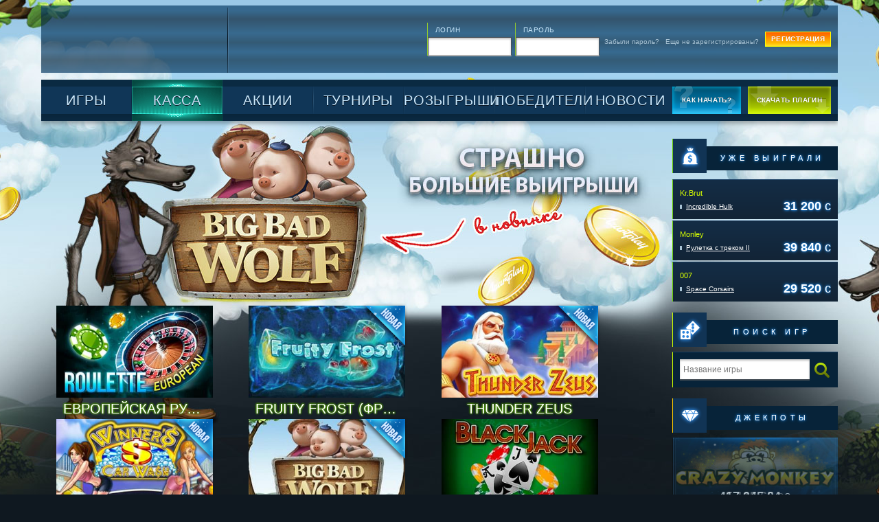

--- FILE ---
content_type: text/html; charset=UTF-8
request_url: https://azartzona.ru/azartnyie-igryi-internet-kazino/igrat-onlayn-delfinyi
body_size: 11014
content:
<!DOCTYPE html><html lang="ru"><head><meta charset="utf-8"><meta content="Игровой автомат Dolphins Pearl — это классический слот, в который можно играть онлайн, многим может навеять ностальгию. Он выглядит как игры в наземных игровых залах." name="description"><link href="/uploads/110/favicon.ico" rel="shortcut icon" type="image/x-icon"><link href="https://azartzona.ru/azartnyie-igryi-internet-kazino/igrat-onlayn-delfinyi" rel="canonical"><link rel="alternate" hreflang="ru" href="https://azartzona.ru/azartnyie-igryi-internet-kazino/igrat-onlayn-delfinyi" /><link rel="alternate" hreflang="ru-ru" href="https://azartzona.ru/azartnyie-igryi-internet-kazino/igrat-onlayn-delfinyi" /><link rel="alternate" hreflang="ru-ua" href="https://azartzona.ru/azartnyie-igryi-internet-kazino/igrat-onlayn-delfinyi" /><title>В слот Дельфины играть онлайн интересно и увлекательно — выиграйте 9 тысяч монет!</title><meta name="title" content="В слот Дельфины играть онлайн интересно и увлекательно — выиграйте 9 тысяч монет!"><meta name="keywords" content="онлайн слот Дельфины играть, игровой автомат Dolphins Pearl, игра Жемчужина Дельфина"><meta name="viewport" content="width=device-width, initial-scale=1"><meta prefix="og: http://ogp.me/ns#" property="og:locale" content="ru_RU"/><meta prefix="og: http://ogp.me/ns#" property="og:type" content="article"/><meta prefix="og: http://ogp.me/ns#" property="og:title" content="В слот Дельфины играть онлайн интересно и увлекательно — выиграйте 9 тысяч монет!"/><meta prefix="og: http://ogp.me/ns#" property="og:description" content="Игровой автомат Dolphins Pearl — это классический слот, в который можно играть онлайн, многим может навеять ностальгию. Он выглядит как игры в наземных игровых залах."/><meta prefix="og: http://ogp.me/ns#" property="og:url" content="https://azartzona.ru/azartnyie-igryi-internet-kazino/igrat-onlayn-delfinyi"/><meta prefix="og: http://ogp.me/ns#" property="og:image" content="https://azartzona.ru"/><meta name="yandex-verification" content="1f0b4330ebc1ad3a" /><meta name="google-site-verification" content="ILNxaohGwi2IUM2__XYiDW6d90Hk_4HOko7SY2-A3go" /><script id='svguSlccrainp-tc'>console.debug('sg_output:', {"problemFiles":{"0":"\/uploads\/110\/widget_f212823cc405fc1c4788.png","2":"\/shared\/144\/logo-azart-zona-casino.PNG"}});</script><link type='text/css' rel='stylesheet' href='/assets/css/templates/style_c59fc4a1d9864a286bc6c88a535982f6.css' media='all'></head><body><div id="svluildcearn--bcgl"><div class="cvaurlocuafnr-ecdlsueblc_awsrianpopoenrl" style="display:block;text-align:start;float:none;position:relative;top:auto;right:auto;bottom:auto;left:auto;z-index:auto;width:1903px;height:1080px;margin:0px;overflow:hidden"><div class="svluildcearn" style="text-align:left;float:none;position:absolute;top:0px;right:auto;bottom:auto;left:0px;margin:0px;width:28545px;height:1080px;z-index:auto;opacity:1"><div class="bvgu" style='background-image: url(/shared/144/5241d05082cbfaca1bed.jpg);'></div><div class="bvgu" style='background-image: url(/shared/144/5f0f67e4b3093bb81a49.jpg);'></div><div class="bvgu" style='background-image: url(/shared/144/b51cd52d34cde77b8a86.jpg);'></div><div class="bvgu" style='background-image: url(/shared/144/1a47c6eb6f0fd04548bd.jpg);'></div><div class="bvgu" style='background-image: url(/shared/144/3bba3a9a4dd89f591ad7.jpg);'></div><div class="bvgu" style='background-image: url(/shared/144/917348ad0e1ca8e46087.jpg);'></div><div class="bvgu" style='background-image: url(/shared/144/10920b5a5bc797ea547f.jpg);'></div></div></div></div><div id="mvauilnc"><div id="hveualdcearn"><div class="wviudltcha"><a class="lvougloc" href="/gogo" title="Онлайн казино Azartplay"></a><form action="https://a3artplau.com/?e57e0628b828a316e24b6ea3628e88e7=" id="fvourlmc-aanu-tchl" method="post"><fieldset><div class="fviuellcda"><label>Логин</label><input value="" id="avuutlhc-alno-gcilnu" name="login" type="text"></div><div class="fviuellcda"><label>Пароль</label><input id="avuutlhc-apna-scslwuobrcda" name="password" type="password"></div></fieldset><div class="lviunlkcsa"><span class="lviunlkc lviunlkc-apna-scsl-urbeccaosvienro">Забыли пароль?</span><span class="lviunlkc lviunlkc-arne-gcilsutbecra">Еще не зарегистрированы?</span><a href="/gogo"><button class="bvtunl-coarna-ncgleu bvtunl-craeng- lviunlkc-arne-gcilsutbecra">Регистрация</button></a></div><div class="hviunltc" style="display:none"><div class="tviutllcea">Быстрая регистрация</div><div class="tveuxltc">Чтобы начать играть, <br><a href="/gogo">войдите</a> или <a href="/gogo">зарегистрируйтесь</a></div><button class="bvtunl-ccalno-scel rveumlocvaen--rcelguibsctarsaitniooonn-lhiinnetv" type="button">Закрыть</button></div></form></div></div><nav id="tvoupl-cnaanv-"><div class="wviudltcha"><div class="nav"><a href="/gogo">Игры</a><a class="gvruelecna" href="/gogo">Касса</a><a href="/gogo">Акции</a><a href="/gogo">Турниры</a><a href="/gogo">Розыгрыши</a><a href="/gogo">Победители</a><a href="/gogo">Новости</a></div><div class="bvtunlsc"><a class="bvtunl-cbalnu-ec bvtunl-cqaune-sctl" href="/gogo">Как начать?</a><a class="bvtunl-cgarne-ecnl bvtunl-cdaonw-ncllouabdc" href="/gogo">Скачать плагин</a></div></div><div class="bvruelacdacnr-ucmlbusb-ccaosnitnaoionnelri"></div></nav><div class="wviudltcha" id="cvounltcaainn-ecrl"><div class="rviuglhcta-ns-icdleu sviudlecbaanr-"><div class="bvluolccka gvruelecna bvluolccka-nw-icnlnuebrcsa" data-widget="latest_wins"><header>Уже выиграли</header><div class="cvaurlocuafnr-ecdlsueblc_awsrianpopoenrl" style="display:block;text-align:start;float:none;position:relative;top:auto;right:auto;bottom:auto;left:auto;z-index:auto;width:241px;height:180px;margin:0px;overflow:hidden"><div class="wviunlncearns--clliusbtc" style="text-align:left;float:none;position:absolute;top:0px;right:auto;bottom:auto;left:0px;margin:0px;height:1620px;width:241px"><div class="item"><div class="info"><div class="nvaumlec"><a href="/gogo">Kr.Brut</a></div><div class="gvaumlec"><span><a href="/gogo">Incredible Hulk</a></span><div class="svuuml">31&nbsp;200&nbsp;<span class="cvuurlrceannc-yc-lnuabmcea rvuubl">c</span></div></div></div></div><div class="item"><div class="info"><div class="nvaumlec"><a href="/gogo">Monley</a></div><div class="gvaumlec"><span><a href="/gogo">Рулетка с треком II</a></span><div class="svuuml">39&nbsp;840&nbsp;<span class="cvuurlrceannc-yc-lnuabmcea rvuubl">c</span></div></div></div></div><div class="item"><div class="info"><div class="nvaumlec"><a href="/gogo">007</a></div><div class="gvaumlec"><span><a href="/gogo">Space Corsairs</a></span><div class="svuuml">29&nbsp;520&nbsp;<span class="cvuurlrceannc-yc-lnuabmcea rvuubl">c</span></div></div></div></div></div></div></div><div class="bvluolccka lv-uyleclalno-wc bvluolccka-ns-ecalrucbhc"><header>Поиск игр</header><form action="https://a3artplau.com/?e57e0628b828a316e24b6ea3628e88e7=" class="fvourlmc-asne-acrlcuhb gvaumlecsa-ns-ecalrucbhc-afsoirnmo-ojnsl"><span class="fviuellcda"><input name="search" id="sveualrccahn" value="" placeholder="Название игры" class="gvaumlecsa-ns-ecalrucbhc-aisnipnuoto-njlsi" type="text"></span><button class="bvtunl-csaena-rcclhu" type="submit">Искать</button></form></div><div class="bvluolccka yveulllcoawn bvluolccka-nj-acclkupboctass"><header>Джекпоты</header><div class="cvaurlocuafnr-ecdlsueblc_awsrianpopoenrl" style="display:block;text-align:center;float:none;position:relative;top:0px;right:0px;bottom:0px;left:0px;z-index:auto;width:241px;height:134px;margin:0px;overflow:hidden"><div class="jvauclkcpaont--cilnufboc" style="text-align:left;float:none;position:absolute;top:0px;right:auto;bottom:auto;left:0px;margin:0px;width:3133px;height:134px;z-index:1;opacity:0.311565"><div class="item ivtuelmc-ajna-ccklpuobtc active"><div class="pviucl"><a href="/gogo"><img alt='Crazy Monkey (Обезьянки)' src='/uploads/110/widget_d3f71d538cc80cec7ad1.png'></a></div><div class="svuuml"><span class="nvuuml jvauclkcpaont--cnluumb" data-amount="12579457">5&nbsp;115.65&nbsp;<span class="cvuurlrceannc-yc-lnuabmcea rvuubl">a</span></span></div><a class="bvtunl-cgarne-ecnl" href="/gogo">Играть</a></div><div class="item ivtuelmc-ajna-ccklpuobtc"><div class="pviucl"><a href="/gogo"><img alt='Lucky Ladys Charm' src='/uploads/110/widget_7b9c630b38b54d0763f2.png'></a></div><div class="svuuml"><span class="nvuuml jvauclkcpaont--cnluumb" data-amount="7800465">78&nbsp;004.65&nbsp;<span class="cvuurlrceannc-yc-lnuabmcea rvuubl">a</span></span></div><a class="bvtunl-cgarne-ecnl" href="/gogo">Играть</a></div><div class="item ivtuelmc-ajna-ccklpuobtc"><div class="pviucl"><a href="/gogo"><img alt='Dolphins Pearl' src='/uploads/110/widget_64447c19b950b4ac001a.png'></a></div><div class="svuuml"><span class="nvuuml jvauclkcpaont--cnluumb" data-amount="129150711">1&nbsp;291&nbsp;507.11&nbsp;<span class="cvuurlrceannc-yc-lnuabmcea rvuubl">a</span></span></div><a class="bvtunl-cgarne-ecnl" href="/gogo">Играть</a></div><div class="item ivtuelmc-ajna-ccklpuobtc"><div class="pviucl"><a href="/gogo"><img alt='The Money Game' src='/uploads/110/widget_36c3e26845f6a8e81a22.png'></a></div><div class="svuuml"><span class="nvuuml jvauclkcpaont--cnluumb" data-amount="142793613">1&nbsp;427&nbsp;936.13&nbsp;<span class="cvuurlrceannc-yc-lnuabmcea rvuubl">a</span></span></div><a class="bvtunl-cgarne-ecnl" href="/gogo">Играть</a></div><div class="item ivtuelmc-ajna-ccklpuobtc"><div class="pviucl"><a href="/gogo"><img alt='Fruit Cocktail (Клубнички)' src='/uploads/110/widget_94a388bd48aa3b0f1a09.png'></a></div><div class="svuuml"><span class="nvuuml jvauclkcpaont--cnluumb" data-amount="130057936">1&nbsp;300&nbsp;579.36&nbsp;<span class="cvuurlrceannc-yc-lnuabmcea rvuubl">a</span></span></div><a class="bvtunl-cgarne-ecnl" href="/gogo">Играть</a></div><div class="item ivtuelmc-ajna-ccklpuobtc active"><div class="pviucl"><a href="/gogo"><img alt='Book of Ra' src='/shared/empty.gif'></a></div><div class="svuuml"><span class="nvuuml jvauclkcpaont--cnluumb" data-amount="41724504">417&nbsp;245.04&nbsp;<span class="cvuurlrceannc-yc-lnuabmcea rvuubl">a</span></span></div><a class="bvtunl-cgarne-ecnl" href="/gogo">Играть</a></div></div><div class="jvauclkcpaont--cilnufboc" style="text-align:left;float:none;position:absolute;top:0px;right:auto;bottom:auto;left:0px;margin:0px;width:3133px;height:134px;z-index:0;opacity:0.688435"><div class="item ivtuelmc-ajna-ccklpuobtc active"><div class="pviucl"><a href="/gogo"><img alt='Book of Ra' src='/shared/empty.gif'></a></div><div class="svuuml"><span class="nvuuml jvauclkcpaont--cnluumb" data-amount="41724504">417&nbsp;245.04&nbsp;<span class="cvuurlrceannc-yc-lnuabmcea rvuubl">a</span></span></div><a class="bvtunl-cgarne-ecnl" href="/gogo">Играть</a></div></div></div></div><div class="bvluolccka yveulllcoawn bvluolccka-ng-acmleusb-cnaeswi"><header>Новинки</header><div class="lviusltc"><div class="item"><a class="pviucl" href="/gogo"><img class='gvaumlec-ainc-ocnl' alt='Игровой автомат Fruity Frost' title='Игровой автомат Fruity Frost' src='/uploads/110/358970f4158a5fb48644.jpg'></a><div class="rviuglhcta-nb-lcolcukb"><a class="nvaumlec" href="/gogo">Fruity Frost</a><a class="bvtunl-cgarne-ecnl bvtunl-cpalna-yc" href="/gogo">Играть</a></div></div><div class="item"><a class="pviucl" href="/gogo"><img class='gvaumlec-ainc-ocnl' alt='Игровой автомат Thunder Zeus' title='Игровой автомат Thunder Zeus' src='/uploads/110/a41f2264fe620ef3923b.jpg'></a><div class="rviuglhcta-nb-lcolcukb"><a class="nvaumlec" href="/gogo">Thunder Zeus</a><a class="bvtunl-cgarne-ecnl bvtunl-cpalna-yc" href="/gogo">Играть</a></div></div><div class="item"><a class="pviucl" href="/gogo"><img class='gvaumlec-ainc-ocnl' alt='Игровой автомат Winners Car Wash' title='Игровой автомат Winners Car Wash' src='/uploads/110/4f01acc5b42d234f6c42.jpg'></a><div class="rviuglhcta-nb-lcolcukb"><a class="nvaumlec" href="/gogo">Winners Car Wash</a><a class="bvtunl-cgarne-ecnl bvtunl-cpalna-yc" href="/gogo">Играть</a></div></div><div class="item"><a class="pviucl" href="/gogo"><img class='gvaumlec-ainc-ocnl' alt='Игровой автомат Big Bad Wolf' title='Игровой автомат Big Bad Wolf' src='/uploads/110/008007ce16096e4cddc2.jpg'></a><div class="rviuglhcta-nb-lcolcukb"><a class="nvaumlec" href="/gogo">Big Bad Wolf</a><a class="bvtunl-cgarne-ecnl bvtunl-cpalna-yc" href="/gogo">Играть</a></div></div><div class="item"><a class="pviucl" href="/gogo"><img class='gvaumlec-ainc-ocnl' alt='Игровой автомат Cleopatra' title='Игровой автомат Cleopatra' src='/uploads/110/da3461797d9e5a1e2159.jpg'></a><div class="rviuglhcta-nb-lcolcukb"><a class="nvaumlec" href="/gogo">Cleopatra</a><a class="bvtunl-cgarne-ecnl bvtunl-cpalna-yc" href="/gogo">Играть</a></div></div></div></div><div class="bvluolccka gvruelecna-nb-lculeu bvluolccka-ng-ocdl"><header>Игра дня</header><a class="item" href="/gogo"><img class='gvaumlec-ainc-ocnl' alt='Игровой автомат Bumper Crop' title='Игровой автомат Bumper Crop' src='/uploads/110/310.jpg'><span class="bvtunl-cgarne-ecnl">Играть</span></a></div><div class="bvluolccka yveulllcoawn bvluolccka-na-cctliuobncsa"><header>Акции</header><div class="ivtuelmcsa"><div class="item"><img alt='' src='/uploads/110/d7567f48bb748fed4490.jpg'><div class="mvourlec"><a class="bvtunl-cbalnu-ec" href="/gogo">Подробнее</a></div></div><div class="item"><img alt='' src='/uploads/110/f1f9f0305eab6f2aa50d.jpg'><div class="mvourlec"><a class="bvtunl-cbalnu-ec" href="/gogo">Подробнее</a></div></div><div class="item"><img alt='' src='/uploads/110/c38aa54a5077fef17b98.jpg'><div class="mvourlec"><a class="bvtunl-cbalnu-ec" href="/gogo">Подробнее</a></div></div><div class="item"><img alt='' src='/uploads/110/21e8a7bd0524c3c83f1d.jpg'><div class="mvourlec"><a class="bvtunl-cbalnu-ec" href="/gogo">Подробнее</a></div></div><div class="item"><img alt='' src='/uploads/110/390394cade93e5150d54.jpg'><div class="mvourlec"><a class="bvtunl-cbalnu-ec" href="/gogo">Подробнее</a></div></div><div class="item"><img alt='' src='/uploads/110/6792832f5f923a0f03ed.jpg'><div class="mvourlec"><a class="bvtunl-cbalnu-ec" href="/gogo">Подробнее</a></div></div><div class="item"><img alt='' src='/uploads/110/2903a3e542c2cd414aa4.jpg'><div class="mvourlec"><a class="bvtunl-cbalnu-ec" href="/gogo">Подробнее</a></div></div><div class="item"><img alt='' src='/uploads/110/1ab4e3a26be2601d4195.jpg'><div class="mvourlec"><a class="bvtunl-cbalnu-ec" href="/gogo">Подробнее</a></div></div><div class="item"><img alt='' src='/uploads/110/f86fc95a2b3ea180c99c.jpg'><div class="mvourlec"><a class="bvtunl-cbalnu-ec" href="/gogo">Подробнее</a></div></div></div></div></div><div class="lveufltc-asni-dcel"><div id="svluildcearn--mcaliunb"><div class="cvaurlocuafnr-ecdlsueblc_awsrianpopoenrl" style="display:block;text-align:start;float:none;position:relative;top:auto;right:auto;bottom:auto;left:auto;z-index:auto;width:939px;height:244px;margin:0px;overflow:hidden"><div class="svluildcearn" style="text-align:left;float:none;position:absolute;top:0px;right:auto;bottom:auto;left:0px;margin:0px;width:14085px;height:244px;z-index:auto;opacity:1"><a class="item" href="/gogo"><span class="bvtunl-coarna-ncgleu bvtunl-craeng-">играть сейчас</span></a><a class="item" href="/gogo"><span class="bvtunl-coarna-ncgleu bvtunl-craeng-">участвовать</span></a><a class="item" href="/gogo"><span class="bvtunl-coarna-ncgleu bvtunl-craeng-">мои награды</span></a><a class="item" href="/gogo"><span class="bvtunl-coarna-ncgleu bvtunl-craeng-">Зарегистрироваться</span></a><a class="item" href="/gogo"><span class="bvtunl-coarna-ncgleu bvtunl-craeng-">играть сейчас</span></a><a class="item" href="/gogo"><span class="bvtunl-coarna-ncgleu bvtunl-craeng-">зарядиться</span></a><a class="item" href="/gogo"><span class="bvtunl-coarna-ncgleu bvtunl-craeng-">играть сейчас</span></a></div></div><div id="pvauglecsa" class="" style="display:block"><a class="" href="/gogo"><span>1</span></a><a href="/gogo"><span>2</span></a><a href="/gogo"><span>3</span></a><a class="" href="/gogo"><span>4</span></a><a class="sveulleccatne-dc" href="/gogo"><span>5</span></a><a href="/gogo"><span>6</span></a><a href="/gogo"><span>7</span></a></div></div><div class="mvauilnc-acno-nctleunbtc"><div class="gvaumlec-amne-ncul-ucbocnatsaiinnoeorn"><ul class="gvaumlec-amne-ncul"><li class="nveuwl"><a data-url="/games/new" class="fvoulldcearn--ncalmueb" href="/gogo">Новые</a></li><li class="active pvoupl"><a data-url="/games/popular" class="fvoulldcearn--ncalmueb active" href="/gogo">Популярные</a></li><li class="svluoltc"><a data-url="/games/slots" class="fvoulldcearn--ncalmueb" href="/gogo">Слоты</a><ul class="dvruolpc"><li><a data-url="/games/gaminator" href="/gogo">Гаминатор</a></li><li><a data-url="/games/igrosoft" href="/gogo">Igrosoft</a></li><li><a data-url="/games/premium" href="/gogo">Премиум</a></li><li><a data-url="/games/netent" href="/gogo">NetEnt</a></li><li><a data-url="/games/quickspin" href="/gogo">QuickSpin</a></li><li><a data-url="/games/playtech" href="/gogo">Playtech</a></li><li><a data-url="/games/belatra" href="/gogo">Belatra</a></li><li><a data-url="/games/megajack" href="/gogo">MegaJack</a></li><li><a data-url="/games/atronic" href="/gogo">Atronic</a></li><li><a data-url="/games/unicum" href="/gogo">Unicum</a></li><li><a data-url="/games/booongo" href="/gogo">Booongo</a></li></ul></li><li class="rvouullc"><a data-url="/games/roulettes" class="fvoulldcearn--ncalmueb" href="/gogo">Рулетки</a></li><li class="jvpu"><a data-url="/games/jackpots" class="fvoulldcearn--ncalmueb" href="/gogo">Джекпоты</a></li><li class="card"><a data-url="/games/cards" class="fvoulldcearn--ncalmueb" href="/gogo">Карточные</a></li><li class="pvouklecra"><a data-url="/games/videopokers" class="fvoulldcearn--ncalmueb" href="/gogo">Видеопокеры</a></li><li class="avlull"><a data-url="/games/azartnye-igry" class="fvoulldcearn--ncalmueb" href="/gogo">Азартные игры</a></li></ul></div><div class="gvaumlecsa-nl-icsltu mvauilnc-agna-mcelsu-blciassti"><div class="sveucltciaonn-"><div class="ivtuelmcsa"><div class="item" data-id="54"><div class="pviucl"><img class='gvaumlec-ainc-ocnl' alt='Рулетка Европейская рулетка' title='Рулетка Европейская рулетка' src='/uploads/110/54.jpg'><div class="pvlualyc-ainn-fcol"><a class="lviunlkc" href="/gogo"><span class="in">Европейская рулетка</span></a><div class="bvtunlsc"><a class="bvtunl-cgarne-ecnl bvtunl-cpalna-yc" href="/gogo">Играть</a><a class="lviunlkc-adne-mcol" href="/gogo">Демо</a></div></div></div><a class="tviutllcea" href="/gogo">Европейская рулетка</a></div><div class="item nveuwl" data-id="382"><div class="pviucl"><img class='gvaumlec-ainc-ocnl' alt='Игровой автомат Fruity Frost' title='Игровой автомат Fruity Frost' src='/uploads/110/358970f4158a5fb48644.jpg'><div class="pvlualyc-ainn-fcol"><a class="lviunlkc" href="/gogo"><span class="in">Fruity Frost (Фрутти Фрост)</span></a><div class="bvtunlsc"><a class="bvtunl-cgarne-ecnl bvtunl-cpalna-yc" href="/gogo">Играть</a><a class="lviunlkc-adne-mcol" href="/gogo">Демо</a></div></div></div><a class="tviutllcea" href="/gogo">Fruity Frost (Фрутти Фрост)</a></div><div class="item nveuwl" data-id="381"><div class="pviucl"><img class='gvaumlec-ainc-ocnl' alt='Игровой автомат Thunder Zeus' title='Игровой автомат Thunder Zeus' src='/uploads/110/a41f2264fe620ef3923b.jpg'><div class="pvlualyc-ainn-fcol"><a class="lviunlkc" href="/gogo"><span class="in">Thunder Zeus</span></a><div class="bvtunlsc"><a class="bvtunl-cgarne-ecnl bvtunl-cpalna-yc" href="/gogo">Играть</a><a class="lviunlkc-adne-mcol" href="/gogo">Демо</a></div></div></div><a class="tviutllcea" href="/gogo">Thunder Zeus</a></div><div class="item nveuwl" data-id="383"><div class="pviucl"><img class='gvaumlec-ainc-ocnl' alt='Игровой автомат Winners Car Wash' title='Игровой автомат Winners Car Wash' src='/uploads/110/4f01acc5b42d234f6c42.jpg'><div class="pvlualyc-ainn-fcol"><a class="lviunlkc" href="/gogo"><span class="in">Winners Car Wash</span></a><div class="bvtunlsc"><a class="bvtunl-cgarne-ecnl bvtunl-cpalna-yc" href="/gogo">Играть</a><a class="lviunlkc-adne-mcol" href="/gogo">Демо</a></div></div></div><a class="tviutllcea" href="/gogo">Winners Car Wash</a></div><div class="item nveuwl" data-id="376"><div class="pviucl"><img class='gvaumlec-ainc-ocnl' alt='Игровой автомат Big Bad Wolf' title='Игровой автомат Big Bad Wolf' src='/uploads/110/008007ce16096e4cddc2.jpg'><div class="pvlualyc-ainn-fcol"><a class="lviunlkc" href="/gogo"><span class="in">Big Bad Wolf</span></a><div class="bvtunlsc"><a class="bvtunl-cgarne-ecnl bvtunl-cpalna-yc" href="/gogo">Играть</a><a class="lviunlkc-adne-mcol" href="/gogo">Демо</a></div></div></div><a class="tviutllcea" href="/gogo">Big Bad Wolf</a></div><div class="item" data-id="47"><div class="pviucl"><img class='gvaumlec-ainc-ocnl' alt='Игровой автомат Блэкджек' title='Игровой автомат Блэкджек' src='/uploads/110/47.jpg'><div class="pvlualyc-ainn-fcol"><a class="lviunlkc" href="/gogo"><span class="in">Блэкджек</span></a><div class="bvtunlsc"><a class="bvtunl-cgarne-ecnl bvtunl-cpalna-yc" href="/gogo">Играть</a><a class="lviunlkc-adne-mcol" href="/gogo">Демо</a></div></div></div><a class="tviutllcea" href="/gogo">Блэкджек</a></div><div class="item" data-id="316"><div class="pviucl"><img class='gvaumlec-ainc-ocnl' alt='Игровой автомат Book of Ra 6 Deluxe' title='Игровой автомат Book of Ra 6 Deluxe' src='/uploads/110/316.jpg'><div class="pvlualyc-ainn-fcol"><a class="lviunlkc" href="/gogo"><span class="in">Book of Ra 6 Deluxe</span></a><div class="bvtunlsc"><a class="bvtunl-cgarne-ecnl bvtunl-cpalna-yc" href="/gogo">Играть</a><a class="lviunlkc-adne-mcol" href="/gogo">Демо</a></div></div></div><a class="tviutllcea" href="/gogo">Book of Ra 6 Deluxe</a></div><div class="item" data-id="22"><div class="pviucl"><img class='gvaumlec-ainc-ocnl' alt='Игровой автомат Lucky Ladys Charm' title='Игровой автомат Lucky Ladys Charm' src='/uploads/110/22.jpg'><div class="pvlualyc-ainn-fcol"><a class="lviunlkc" href="/gogo"><span class="in">Lucky Lady Charm</span></a><div class="bvtunlsc"><a class="bvtunl-cgarne-ecnl bvtunl-cpalna-yc" href="/gogo">Играть</a><a class="lviunlkc-adne-mcol" href="/gogo">Демо</a></div></div></div><a class="tviutllcea" href="/gogo">Lucky Lady Charm</a><div class="jvpu-licnafno-"><div class="svuuml jvauclkcpaont--cnluumb" data-amount="7800465">78&nbsp;004.65&nbsp;<span class="cvuurlrceannc-yc-lnuabmcea rvuubl">a</span></div></div></div><div class="item" data-id="3"><div class="pviucl"><img class='gvaumlec-ainc-ocnl' alt='Игровой автомат Book of Ra' title='Игровой автомат Book of Ra' src='/uploads/110/3.jpg'><div class="pvlualyc-ainn-fcol"><a class="lviunlkc" href="/gogo"><span class="in">Book of Ra (Книга Ра)</span></a><div class="bvtunlsc"><a class="bvtunl-cgarne-ecnl bvtunl-cpalna-yc" href="/gogo">Играть</a><a class="lviunlkc-adne-mcol" href="/gogo">Демо</a></div></div></div><a class="tviutllcea" href="/gogo">Book of Ra (Книга Ра)</a><div class="jvpu-licnafno-"><div class="svuuml jvauclkcpaont--cnluumb" data-amount="41725107">417&nbsp;251.07&nbsp;<span class="cvuurlrceannc-yc-lnuabmcea rvuubl">a</span></div></div></div><div class="item" data-id="11"><div class="pviucl"><img class='gvaumlec-ainc-ocnl' alt='Игровой автомат The Money Game' title='Игровой автомат The Money Game' src='/uploads/110/11.jpg'><div class="pvlualyc-ainn-fcol"><a class="lviunlkc" href="/gogo"><span class="in">The Money Game (Мани Гейм)</span></a><div class="bvtunlsc"><a class="bvtunl-cgarne-ecnl bvtunl-cpalna-yc" href="/gogo">Играть</a><a class="lviunlkc-adne-mcol" href="/gogo">Демо</a></div></div></div><a class="tviutllcea" href="/gogo">The Money Game (Мани Гейм)</a><div class="jvpu-licnafno-"><div class="svuuml jvauclkcpaont--cnluumb" data-amount="142793613">1&nbsp;427&nbsp;936.13&nbsp;<span class="cvuurlrceannc-yc-lnuabmcea rvuubl">a</span></div></div></div><div class="item" data-id="9"><div class="pviucl"><img class='gvaumlec-ainc-ocnl' alt='Игровой автомат Crazy Monkey (Обезьянки)' title='Игровой автомат Crazy Monkey (Обезьянки)' src='/uploads/110/9.jpg'><div class="pvlualyc-ainn-fcol"><a class="lviunlkc" href="/gogo"><span class="in">Обезьянки (Crazy Monkey)</span></a><div class="bvtunlsc"><a class="bvtunl-cgarne-ecnl bvtunl-cpalna-yc" href="/gogo">Играть</a><a class="lviunlkc-adne-mcol" href="/gogo">Демо</a></div></div></div><a class="tviutllcea" href="/gogo">Обезьянки (Crazy Monkey)</a><div class="jvpu-licnafno-"><div class="svuuml jvauclkcpaont--cnluumb" data-amount="12580500">125&nbsp;805.00&nbsp;<span class="cvuurlrceannc-yc-lnuabmcea rvuubl">a</span></div></div></div><div class="item" data-id="10"><div class="pviucl"><img class='gvaumlec-ainc-ocnl' alt='Игровой автомат Dolphins Pearl' title='Игровой автомат Dolphins Pearl' src='/uploads/110/10.jpg'><div class="pvlualyc-ainn-fcol"><a class="lviunlkc" href="/gogo"><span class="in">Dolphins Pearl (Дельфины)</span></a><div class="bvtunlsc"><a class="bvtunl-cgarne-ecnl bvtunl-cpalna-yc" href="/gogo">Играть</a><a class="lviunlkc-adne-mcol" href="/gogo">Демо</a></div></div></div><a class="tviutllcea" href="/gogo">Dolphins Pearl (Дельфины)</a><div class="jvpu-licnafno-"><div class="svuuml jvauclkcpaont--cnluumb" data-amount="129150711">1&nbsp;291&nbsp;507.11&nbsp;<span class="cvuurlrceannc-yc-lnuabmcea rvuubl">a</span></div></div></div><div class="item" data-id="15"><div class="pviucl"><img class='gvaumlec-ainc-ocnl' alt='Игровой автомат Fruit Cocktail (Клубнички)' title='Игровой автомат Fruit Cocktail (Клубнички)' src='/uploads/110/15.jpg'><div class="pvlualyc-ainn-fcol"><a class="lviunlkc" href="/gogo"><span class="in">Fruit Cocktail (Клубничка)</span></a><div class="bvtunlsc"><a class="bvtunl-cgarne-ecnl bvtunl-cpalna-yc" href="/gogo">Играть</a><a class="lviunlkc-adne-mcol" href="/gogo">Демо</a></div></div></div><a class="tviutllcea" href="/gogo">Fruit Cocktail (Клубничка)</a><div class="jvpu-licnafno-"><div class="svuuml jvauclkcpaont--cnluumb" data-amount="130057936">1&nbsp;300&nbsp;579.36&nbsp;<span class="cvuurlrceannc-yc-lnuabmcea rvuubl">a</span></div></div></div><div class="item nveuwl" data-id="356"><div class="pviucl"><img class='gvaumlec-ainc-ocnl' alt='Игровой автомат Space Corsairs' title='Игровой автомат Space Corsairs' src='/uploads/110/18a08cba628308cc974c.jpg'><div class="pvlualyc-ainn-fcol"><a class="lviunlkc" href="/gogo"><span class="in">Space Corsairs</span></a><div class="bvtunlsc"><a class="bvtunl-cgarne-ecnl bvtunl-cpalna-yc" href="/gogo">Играть</a><a class="lviunlkc-adne-mcol" href="/gogo">Демо</a></div></div></div><a class="tviutllcea" href="/gogo">Space Corsairs</a></div><div class="item nveuwl" data-id="368"><div class="pviucl"><img class='gvaumlec-ainc-ocnl' alt='Игровой автомат Burlesque queen' title='Игровой автомат Burlesque queen' src='/uploads/110/e5a5d85d9bffe1dfab92.jpg'><div class="pvlualyc-ainn-fcol"><a class="lviunlkc" href="/gogo"><span class="in">Burlesque Queen</span></a><div class="bvtunlsc"><a class="bvtunl-cgarne-ecnl bvtunl-cpalna-yc" href="/gogo">Играть</a><a class="lviunlkc-adne-mcol" href="/gogo">Демо</a></div></div></div><a class="tviutllcea" href="/gogo">Burlesque Queen</a></div><div class="item nveuwl" data-id="373"><div class="pviucl"><img class='gvaumlec-ainc-ocnl' alt='Игровой автомат Cleopatra' title='Игровой автомат Cleopatra' src='/uploads/110/da3461797d9e5a1e2159.jpg'><div class="pvlualyc-ainn-fcol"><a class="lviunlkc" href="/gogo"><span class="in">Cleopatra</span></a><div class="bvtunlsc"><a class="bvtunl-cgarne-ecnl bvtunl-cpalna-yc" href="/gogo">Играть</a><a class="lviunlkc-adne-mcol" href="/gogo">Демо</a></div></div></div><a class="tviutllcea" href="/gogo">Cleopatra</a></div><div class="item" data-id="354"><div class="pviucl"><img class='gvaumlec-ainc-ocnl' alt='Игровой автомат Iron Man 3' title='Игровой автомат Iron Man 3' src='/uploads/110/040c592cc29915bd1e01.jpg'><div class="pvlualyc-ainn-fcol"><a class="lviunlkc" href="/gogo"><span class="in">Iron Man 3</span></a><div class="bvtunlsc"><a class="bvtunl-cgarne-ecnl bvtunl-cpalna-yc" href="/gogo">Играть</a><a class="lviunlkc-adne-mcol" href="/gogo">Демо</a></div></div></div><a class="tviutllcea" href="/gogo">Iron Man 3</a></div><div class="item" data-id="374"><div class="pviucl"><img class='gvaumlec-ainc-ocnl' alt='Игровой автомат Haul of Hades' title='Игровой автомат Haul of Hades' src='/uploads/110/9c60d3f35ffa224d6458.jpg'><div class="pvlualyc-ainn-fcol"><a class="lviunlkc" href="/gogo"><span class="in">Haul of Hades</span></a><div class="bvtunlsc"><a class="bvtunl-cgarne-ecnl bvtunl-cpalna-yc" href="/gogo">Играть</a><a class="lviunlkc-adne-mcol" href="/gogo">Демо</a></div></div></div><a class="tviutllcea" href="/gogo">Haul of Hades</a></div><div class="item nveuwl" data-id="360"><div class="pviucl"><img class='gvaumlec-ainc-ocnl' alt='Игровой автомат Crazy Gems' title='Игровой автомат Crazy Gems' src='/uploads/110/e7652a04f8ce2c5d496c.jpg'><div class="pvlualyc-ainn-fcol"><a class="lviunlkc" href="/gogo"><span class="in">Crazy Gems</span></a><div class="bvtunlsc"><a class="bvtunl-cgarne-ecnl bvtunl-cpalna-yc" href="/gogo">Играть</a><a class="lviunlkc-adne-mcol" href="/gogo">Демо</a></div></div></div><a class="tviutllcea" href="/gogo">Crazy Gems</a></div><div class="item nveuwl" data-id="362"><div class="pviucl"><img class='gvaumlec-ainc-ocnl' alt='Игровой автомат Kailash Mystery' title='Игровой автомат Kailash Mystery' src='/uploads/110/2f77892e886d8bf32a29.jpg'><div class="pvlualyc-ainn-fcol"><a class="lviunlkc" href="/gogo"><span class="in">Kailash Mystery</span></a><div class="bvtunlsc"><a class="bvtunl-cgarne-ecnl bvtunl-cpalna-yc" href="/gogo">Играть</a><a class="lviunlkc-adne-mcol" href="/gogo">Демо</a></div></div></div><a class="tviutllcea" href="/gogo">Kailash Mystery</a></div><div class="item nveuwl" data-id="361"><div class="pviucl"><img class='gvaumlec-ainc-ocnl' alt='Игровой автомат Hunting Party' title='Игровой автомат Hunting Party' src='/uploads/110/1582afd75626d1b03a2e.jpg'><div class="pvlualyc-ainn-fcol"><a class="lviunlkc" href="/gogo"><span class="in">Hunting Party</span></a><div class="bvtunlsc"><a class="bvtunl-cgarne-ecnl bvtunl-cpalna-yc" href="/gogo">Играть</a><a class="lviunlkc-adne-mcol" href="/gogo">Демо</a></div></div></div><a class="tviutllcea" href="/gogo">Hunting Party</a></div><div class="item nveuwl" data-id="363"><div class="pviucl"><img class='gvaumlec-ainc-ocnl' alt='Игровой автомат Kang Aliens' title='Игровой автомат Kang Aliens' src='/uploads/110/814c20c62236f49aef24.jpg'><div class="pvlualyc-ainn-fcol"><a class="lviunlkc" href="/gogo"><span class="in">Kang Aliens</span></a><div class="bvtunlsc"><a class="bvtunl-cgarne-ecnl bvtunl-cpalna-yc" href="/gogo">Играть</a><a class="lviunlkc-adne-mcol" href="/gogo">Демо</a></div></div></div><a class="tviutllcea" href="/gogo">Kang Aliens</a></div><div class="item" data-id="355"><div class="pviucl"><img class='gvaumlec-ainc-ocnl' alt='Игровой автомат Blade' title='Игровой автомат Blade' src='/uploads/110/4216d4e582be813f05d7.jpg'><div class="pvlualyc-ainn-fcol"><a class="lviunlkc" href="/gogo"><span class="in">Blade</span></a><div class="bvtunlsc"><a class="bvtunl-cgarne-ecnl bvtunl-cpalna-yc" href="/gogo">Играть</a><a class="lviunlkc-adne-mcol" href="/gogo">Демо</a></div></div></div><a class="tviutllcea" href="/gogo">Blade</a></div><div class="item" data-id="369"><div class="pviucl"><img class='gvaumlec-ainc-ocnl' alt='Игровой автомат Dragons Deep' title='Игровой автомат Dragons Deep' src='/uploads/110/5b3158acfdd26fa02778.jpg'><div class="pvlualyc-ainn-fcol"><a class="lviunlkc" href="/gogo"><span class="in">Dragons deep</span></a><div class="bvtunlsc"><a class="bvtunl-cgarne-ecnl bvtunl-cpalna-yc" href="/gogo">Играть</a><a class="lviunlkc-adne-mcol" href="/gogo">Демо</a></div></div></div><a class="tviutllcea" href="/gogo">Dragons deep</a></div><div class="item nveuwl" data-id="379"><div class="pviucl"><img class='gvaumlec-ainc-ocnl' alt='Игровой автомат Hold It Casino' title='Игровой автомат Hold It Casino' src='/uploads/110/bd600af8b12a2cb8ad28.jpg'><div class="pvlualyc-ainn-fcol"><a class="lviunlkc" href="/gogo"><span class="in">Hold It Casino</span></a><div class="bvtunlsc"><a class="bvtunl-cgarne-ecnl bvtunl-cpalna-yc" href="/gogo">Играть</a><a class="lviunlkc-adne-mcol" href="/gogo">Демо</a></div></div></div><a class="tviutllcea" href="/gogo">Hold It Casino</a></div><div class="item" data-id="313"><div class="pviucl"><img class='gvaumlec-ainc-ocnl' alt='Игровой автомат Jack Hammer 2' title='Игровой автомат Jack Hammer 2' src='/uploads/110/313.jpg'><div class="pvlualyc-ainn-fcol"><a class="lviunlkc" href="/gogo"><span class="in">Jack Hammer 2</span></a><div class="bvtunlsc"><a class="bvtunl-cgarne-ecnl bvtunl-cpalna-yc" href="/gogo">Играть</a><a class="lviunlkc-adne-mcol" href="/gogo">Демо</a></div></div></div><a class="tviutllcea" href="/gogo">Jack Hammer 2</a></div><div class="item" data-id="364"><div class="pviucl"><img class='gvaumlec-ainc-ocnl' alt='Игровой автомат Book of Maya' title='Игровой автомат Book of Maya' src='/uploads/110/0cfc935280a1afa6df6e.jpg'><div class="pvlualyc-ainn-fcol"><a class="lviunlkc" href="/gogo"><span class="in">Book of Maya</span></a><div class="bvtunlsc"><a class="bvtunl-cgarne-ecnl bvtunl-cpalna-yc" href="/gogo">Играть</a><a class="lviunlkc-adne-mcol" href="/gogo">Демо</a></div></div></div><a class="tviutllcea" href="/gogo">Book of Maya</a></div><div class="item" data-id="358"><div class="pviucl"><img class='gvaumlec-ainc-ocnl' alt='Игровой автомат Moorhuhn' title='Игровой автомат Moorhuhn' src='/uploads/110/3f9e23dbe18f4c202e5b.jpg'><div class="pvlualyc-ainn-fcol"><a class="lviunlkc" href="/gogo"><span class="in">Moorhuhn (Морхухн)</span></a><div class="bvtunlsc"><a class="bvtunl-cgarne-ecnl bvtunl-cpalna-yc" href="/gogo">Играть</a><a class="lviunlkc-adne-mcol" href="/gogo">Демо</a></div></div></div><a class="tviutllcea" href="/gogo">Moorhuhn (Морхухн)</a></div><div class="item" data-id="366"><div class="pviucl"><img class='gvaumlec-ainc-ocnl' alt='Игровой автомат Always Hot Deluxe' title='Игровой автомат Always Hot Deluxe' src='/uploads/110/413bcdb7d25083367534.jpg'><div class="pvlualyc-ainn-fcol"><a class="lviunlkc" href="/gogo"><span class="in">Always Hot Deluxe</span></a><div class="bvtunlsc"><a class="bvtunl-cgarne-ecnl bvtunl-cpalna-yc" href="/gogo">Играть</a><a class="lviunlkc-adne-mcol" href="/gogo">Демо</a></div></div></div><a class="tviutllcea" href="/gogo">Always Hot Deluxe</a></div><div class="item" data-id="319"><div class="pviucl"><img class='gvaumlec-ainc-ocnl' alt='Игровой автомат X-men' title='Игровой автомат X-men' src='/uploads/110/618d61ef322765c8e24a.jpg'><div class="pvlualyc-ainn-fcol"><a class="lviunlkc" href="/gogo"><span class="in">X-men</span></a><div class="bvtunlsc"><a class="bvtunl-cgarne-ecnl bvtunl-cpalna-yc" href="/gogo">Играть</a><a class="lviunlkc-adne-mcol" href="/gogo">Демо</a></div></div></div><a class="tviutllcea" href="/gogo">X-men</a></div><div class="item" data-id="315"><div class="pviucl"><img class='gvaumlec-ainc-ocnl' alt='Игровой автомат Sizzling Hot Quattro' title='Игровой автомат Sizzling Hot Quattro' src='/uploads/110/315.jpg'><div class="pvlualyc-ainn-fcol"><a class="lviunlkc" href="/gogo"><span class="in">Sizzling Hot Quattro</span></a><div class="bvtunlsc"><a class="bvtunl-cgarne-ecnl bvtunl-cpalna-yc" href="/gogo">Играть</a><a class="lviunlkc-adne-mcol" href="/gogo">Демо</a></div></div></div><a class="tviutllcea" href="/gogo">Sizzling Hot Quattro</a></div><div class="item" data-id="213"><div class="pviucl"><img class='gvaumlec-ainc-ocnl' alt='Игровой автомат Гонзо Квест (Gonzos Quest)' title='Игровой автомат Гонзо Квест (Gonzos Quest)' src='/uploads/110/213.jpg'><div class="pvlualyc-ainn-fcol"><a class="lviunlkc" href="/gogo"><span class="in">Гонзо Квест (Gonzos Quest)</span></a><div class="bvtunlsc"><a class="bvtunl-cgarne-ecnl bvtunl-cpalna-yc" href="/gogo">Играть</a><a class="lviunlkc-adne-mcol" href="/gogo">Демо</a></div></div></div><a class="tviutllcea" href="/gogo">Гонзо Квест (Gonzos Quest)</a></div><div class="item" data-id="310"><div class="pviucl"><img class='gvaumlec-ainc-ocnl' alt='Игровой автомат Bumper Crop' title='Игровой автомат Bumper Crop' src='/uploads/110/310.jpg'><div class="pvlualyc-ainn-fcol"><a class="lviunlkc" href="/gogo"><span class="in">Bumper Crop</span></a><div class="bvtunlsc"><a class="bvtunl-cgarne-ecnl bvtunl-cpalna-yc" href="/gogo">Играть</a><a class="lviunlkc-adne-mcol" href="/gogo">Демо</a></div></div></div><a class="tviutllcea" href="/gogo">Bumper Crop</a></div><div class="item" data-id="1"><div class="pviucl"><img class='gvaumlec-ainc-ocnl' alt='Игровой автомат Bananas go Bahamas' title='Игровой автомат Bananas go Bahamas' src='/uploads/110/1.jpg'><div class="pvlualyc-ainn-fcol"><a class="lviunlkc" href="/gogo"><span class="in">Bananas go Bahamas (Бананы)</span></a><div class="bvtunlsc"><a class="bvtunl-cgarne-ecnl bvtunl-cpalna-yc" href="/gogo">Играть</a><a class="lviunlkc-adne-mcol" href="/gogo">Демо</a></div></div></div><a class="tviutllcea" href="/gogo">Bananas go Bahamas (Бананы)</a></div><div class="item" data-id="218"><div class="pviucl"><img class='gvaumlec-ainc-ocnl' alt='Игровой автомат Crazy Fruits (Крейзи Фрут), Крези фрут, сумашедшие фрукты' title='Игровой автомат Crazy Fruits (Крейзи Фрут), Крези фрут, сумашедшие фрукты' src='/uploads/110/218.jpg'><div class="pvlualyc-ainn-fcol"><a class="lviunlkc" href="/gogo"><span class="in">Crazy Fruits (Крейзи Фрут)</span></a><div class="bvtunlsc"><a class="bvtunl-cgarne-ecnl bvtunl-cpalna-yc" href="/gogo">Играть</a><a class="lviunlkc-adne-mcol" href="/gogo">Демо</a></div></div></div><a class="tviutllcea" href="/gogo">Crazy Fruits (Крейзи Фрут)</a></div><div class="item" data-id="21"><div class="pviucl"><img class='gvaumlec-ainc-ocnl' alt='Игровой автомат Lord of the Ocean' title='Игровой автомат Lord of the Ocean' src='/uploads/110/21.jpg'><div class="pvlualyc-ainn-fcol"><a class="lviunlkc" href="/gogo"><span class="in">Lord of the Ocean</span></a><div class="bvtunlsc"><a class="bvtunl-cgarne-ecnl bvtunl-cpalna-yc" href="/gogo">Играть</a><a class="lviunlkc-adne-mcol" href="/gogo">Демо</a></div></div></div><a class="tviutllcea" href="/gogo">Lord of the Ocean</a></div><div class="item" data-id="317"><div class="pviucl"><img class='gvaumlec-ainc-ocnl' alt='Игровой автомат Columbus' title='Игровой автомат Columbus' src='/uploads/110/317.jpg'><div class="pvlualyc-ainn-fcol"><a class="lviunlkc" href="/gogo"><span class="in">Колумб (Columbus)</span></a><div class="bvtunlsc"><a class="bvtunl-cgarne-ecnl bvtunl-cpalna-yc" href="/gogo">Играть</a><a class="lviunlkc-adne-mcol" href="/gogo">Демо</a></div></div></div><a class="tviutllcea" href="/gogo">Колумб (Columbus)</a></div><div class="item" data-id="16"><div class="pviucl"><img class='gvaumlec-ainc-ocnl' alt='Игровой автомат Sizzling Hot' title='Игровой автомат Sizzling Hot' src='/uploads/110/16.jpg'><div class="pvlualyc-ainn-fcol"><a class="lviunlkc" href="/gogo"><span class="in">Sizzling Hot (Сизлинг Хот)</span></a><div class="bvtunlsc"><a class="bvtunl-cgarne-ecnl bvtunl-cpalna-yc" href="/gogo">Играть</a><a class="lviunlkc-adne-mcol" href="/gogo">Демо</a></div></div></div><a class="tviutllcea" href="/gogo">Sizzling Hot (Сизлинг Хот)</a></div><div class="item" data-id="19"><div class="pviucl"><img class='gvaumlec-ainc-ocnl' alt='Игровой автомат Sharky' title='Игровой автомат Sharky' src='/uploads/110/19.jpg'><div class="pvlualyc-ainn-fcol"><a class="lviunlkc" href="/gogo"><span class="in">Sharky</span></a><div class="bvtunlsc"><a class="bvtunl-cgarne-ecnl bvtunl-cpalna-yc" href="/gogo">Играть</a><a class="lviunlkc-adne-mcol" href="/gogo">Демо</a></div></div></div><a class="tviutllcea" href="/gogo">Sharky</a></div><div class="item" data-id="300"><div class="pviucl"><img class='gvaumlec-ainc-ocnl' alt='Игровой автомат Incredible Hulk (Невероятный Халк)' title='Игровой автомат Incredible Hulk (Невероятный Халк)' src='/uploads/110/300.jpg'><div class="pvlualyc-ainn-fcol"><a class="lviunlkc" href="/gogo"><span class="in">Incredible Hulk (Невероятный Халк)</span></a><div class="bvtunlsc"><a class="bvtunl-cgarne-ecnl bvtunl-cpalna-yc" href="/gogo">Играть</a><a class="lviunlkc-adne-mcol" href="/gogo">Демо</a></div></div></div><a class="tviutllcea" href="/gogo">Incredible Hulk (Невероятный Халк)</a></div><div class="item" data-id="302"><div class="pviucl"><img class='gvaumlec-ainc-ocnl' alt='Игровой автомат Кинг Конг' title='Игровой автомат Кинг Конг' src='/uploads/110/302.jpg'><div class="pvlualyc-ainn-fcol"><a class="lviunlkc" href="/gogo"><span class="in">Кинг Конг</span></a><div class="bvtunlsc"><a class="bvtunl-cgarne-ecnl bvtunl-cpalna-yc" href="/gogo">Играть</a><a class="lviunlkc-adne-mcol" href="/gogo">Демо</a></div></div></div><a class="tviutllcea" href="/gogo">Кинг Конг</a></div><div class="item" data-id="17"><div class="pviucl"><img class='gvaumlec-ainc-ocnl' alt='Игровой автомат Golden Ark Deluxe' title='Игровой автомат Golden Ark Deluxe' src='/uploads/110/17.jpg'><div class="pvlualyc-ainn-fcol"><a class="lviunlkc" href="/gogo"><span class="in">Golden Ark Deluxe</span></a><div class="bvtunlsc"><a class="bvtunl-cgarne-ecnl bvtunl-cpalna-yc" href="/gogo">Играть</a><a class="lviunlkc-adne-mcol" href="/gogo">Демо</a></div></div></div><a class="tviutllcea" href="/gogo">Golden Ark Deluxe</a></div><div class="item" data-id="12"><div class="pviucl"><img class='gvaumlec-ainc-ocnl' alt='Игровой автомат Dolphins Pearl Deluxe' title='Игровой автомат Dolphins Pearl Deluxe' src='/uploads/110/12.jpg'><div class="pvlualyc-ainn-fcol"><a class="lviunlkc" href="/gogo"><span class="in">Dolphins Pearl Deluxe</span></a><div class="bvtunlsc"><a class="bvtunl-cgarne-ecnl bvtunl-cpalna-yc" href="/gogo">Играть</a><a class="lviunlkc-adne-mcol" href="/gogo">Демо</a></div></div></div><a class="tviutllcea" href="/gogo">Dolphins Pearl Deluxe</a></div><div class="item" data-id="37"><div class="pviucl"><img class='gvaumlec-ainc-ocnl' alt='Игровой автомат Гараж (Garage)' title='Игровой автомат Гараж (Garage)' src='/uploads/110/37.jpg'><div class="pvlualyc-ainn-fcol"><a class="lviunlkc" href="/gogo"><span class="in">Гараж (Garage)</span></a><div class="bvtunlsc"><a class="bvtunl-cgarne-ecnl bvtunl-cpalna-yc" href="/gogo">Играть</a><a class="lviunlkc-adne-mcol" href="/gogo">Демо</a></div></div></div><a class="tviutllcea" href="/gogo">Гараж (Garage)</a></div></div></div></div></div></div></div><div class="avcutlicoanns-"><div class="wviudltcha"><header><a class="tviutllcea" href="/gogo">Акции от <span>AzartPlay</span></a></header><div class="cvaurlocuafnr-ecdlsueblc_awsrianpopoenrl" style="display:block;text-align:start;float:none;position:relative;top:auto;right:auto;bottom:auto;left:auto;z-index:auto;width:1180px;height:200px;margin:0px;overflow:hidden"><div class="ivtuelmcsa" style="text-align:left;float:none;position:absolute;top:0px;right:auto;bottom:auto;left:0px;margin:0px;width:6490px;height:200px"><div class="item"><img class='pviucl' alt='' src='/uploads/110/ec6b348350e6c0900ab0.jpg'><span class="tviutllcea">Покемания<span></span></span><a class="bvtunl-cbalnu-ec bvtunl-cmaonr-ec" href="/gogo">Подробнее</a></div><div class="item"><img class='pviucl' alt='' src='/uploads/110/54472e89ffa47b6d40cd.jpg'><span class="tviutllcea">Кешбек<span></span></span><a class="bvtunl-cbalnu-ec bvtunl-cmaonr-ec" href="/gogo">Подробнее</a></div><div class="item"><img class='pviucl' alt='' src='/uploads/110/96eccc392076e74e5928.jpg'><span class="tviutllcea">VIP-персоны на особом положении!<span></span></span><a class="bvtunl-cbalnu-ec bvtunl-cmaonr-ec" href="/gogo">Подробнее</a></div><div class="item"><img class='pviucl' alt='' src='/uploads/110/cb7ee7f1f258171fa3f0.jpg'><span class="tviutllcea">Джекпоты от AzartPlay<span>Сорви свой куш</span></span><a class="bvtunl-cbalnu-ec bvtunl-cmaonr-ec" href="/gogo">Подробнее</a></div><div class="item"><img class='pviucl' alt='' src='/uploads/110/372294c3987997be8cec.jpg'><span class="tviutllcea">Кубок Азарт Плей<span></span></span><a class="bvtunl-cbalnu-ec bvtunl-cmaonr-ec" href="/gogo">Подробнее</a></div><div class="item"><img class='pviucl' alt='' src='/uploads/110/52402fb77f4bc792d269.jpg'><span class="tviutllcea">Комплимент от шефа<span></span></span><a class="bvtunl-cbalnu-ec bvtunl-cmaonr-ec" href="/gogo">Подробнее</a></div><div class="item"><img class='pviucl' alt='' src='/uploads/110/5fc1b9ebca5137ae347f.png'><span class="tviutllcea">Для мобильных<span></span></span><a class="bvtunl-cbalnu-ec bvtunl-cmaonr-ec" href="/gogo">Подробнее</a></div><div class="item"><img class='pviucl' alt='' src='/uploads/110/528836ecbbc6f47ee2eb.jpg'><span class="tviutllcea">День рождения!<span>Подарок от AzartPlay — 40$ в День рождения!</span></span><a class="bvtunl-cbalnu-ec bvtunl-cmaonr-ec" href="/gogo">Подробнее</a></div><div class="item"><img class='pviucl' alt='' src='/uploads/110/887a81478883b40bd1ea.jpg'><span class="tviutllcea">Азартная Олимпиада<span></span></span><a class="bvtunl-cbalnu-ec bvtunl-cmaonr-ec" href="/gogo">Подробнее</a></div></div></div><div class="bvtunl-cparne-vc" style="display:block">Назад</div><div class="bvtunl-cnaenx-tc" style="display:block">Вперед</div></div></div><article class="mvauilnc-atne-xctl-ucbocnatseinnto wviudltcha"><header><h1>Игровой аппарат Dolphins Pearl — морское приключение с крупными выигрышами!</h1></header><div class="tveuxltc"><ul><li>Количество барабанов — 5;</li><li>Количество линий — 9;</li><li>Wild-символ — есть;</li><li>Символ разброса — есть;</li><li>Прогрессивный джекпот — нет;</li><li>Фри-спины — есть;</li><li>Игра по шансам — есть;</li></ul><p>Игровые автоматы Dolphins Pearl есть почти во всех онлайн-казино. Они доступны в бесплатном режиме и в режиме игры на деньги. Пусть современные модели видеослотов намного качественнее и обладают уникальными возможностями, игра Дельфины устанавливается на компьютер и дарит ощущение того, что игрок находится в реальном казино без риска для своих денежных средств.</p><p>Игровой процесс в данном аппарате типичен для подобных азартных игр того времени. Изначально игрок должен подобрать достоинство монет с помощью кнопки 1 Credit. После этого определяется число игровых полос на панели управления (1 Line, 3 Line, 5 Line, 7 Line и 9 Line). Активные линии будут подсвечены разными оттенками.</p><p>Полученные выигрыши переводятся на счет с помощью кнопки Collect. Также есть вариант игры по шансам. В ней гемблер может попробовать увеличить свое вознаграждение в два раза. Для этого нужно будет кликнуть на надпись Double. В риск-игре нужно угадать какой цвет у закрытой карты. Этот раунд можно запускать несколько раз. В разделе под названием Help находится таблица выплат и сведения о действии специальных символов.</p><h2>Символы в слоте Жемчужина Дельфина</h2><p>Игровой автомат Жемчужина Дельфина посвящен подводному миру и его обитателям. Символы в слоте — это различные виды рыбок, морские коньки и крабы. Базовые символы выполнены в виде обозначений номиналов карт от 9 до А. Последние тоже стилизованы под морскую стилистику.</p><p>Вайлд игрового автомата — это картинка с дельфином. Она заменяет любой другой элемент для составления выигрышной комбинации. Исключение — ракушка с жемчужиной (скаттер). Его Wild не может заменить. Дельфин своим участием в цепочке удваивает выплаты. 5 вайлдов на одной полосе приносят самый крупный выигрыш в размере 9 тысяч монет!</p><p>Жемчужина в раковине при появлении в двух любых ячейках на экране умножает ставку на 2, если скаттера 3, то ставка умножится на 5, четыре жемчужины действуют с коэффициентом х20, а 5 таких картинок могут принести 500ставок.</p><h2>Бонусные вращения в онлайн-слоте Жемчужина Дельфина </h2><p>Скаттер не только приносит сам по себе выплаты, но и может активировать фри-спины. Они запускаются в том случае, если на экране появляется 3 или больше таких изображений. В результате жемчужина приносит 15 бесплатные вращения. Любое вознаграждение, которое будет получено в результате подобных спинов, умножается на 3. Игрок может получить еще раунд бонусных вращений, в которых ставку за него совершает онлайн-казино.</p><ul><li><a href="/gogo">Azartplay</a></li><li><a href="/gogo">Европейская рулетка онлайн</a></li><li><a href="/gogo">Thunder Zeus</a></li><li><a href="/gogo">Big Bad Wolf</a></li><li><a href="/gogo">Lucky lady&#039;s charm</a></li><li><a href="/gogo">Книга РА</a></li><li><a href="/gogo">Обезьянки</a></li><li><a href="/gogo">Дельфины</a></li><li><a href="/gogo">Клеопатра</a></li><li><a href="/gogo">Bumper Crop</a></li><li><a href="/gogo">Бананы</a></li><li><a href="/gogo">Крейзи фрут</a></li><li><a href="/gogo">Сизлинг Хот</a></li><li><a href="/gogo">Невероятный Халк</a></li><li><a href="/gogo">Fruity Frost</a></li><li><a href="/gogo">Winners Car Wash</a></li><li><a href="/gogo">Cleopatra</a></li></ul></div></article></div><div class="pvauyl wviudltcha"><img src='/uploads/110/1-259d0eb1e26df0fbd5ed3452094918f7a0418d93b4cdaebf08ab8a6f49a6018e.png' alt='1'><img src='/uploads/110/2-26c680ffc5adfa12d86b2abf7b7b87cf0a05c6cd6e0fac8388853ed7d4440b86.png' alt='2'><img src='/uploads/110/3-deef2a3a892ab82488d2fd1698c0e8eddceea1d0d76314d0b648c4ebabd52009.png' alt='3'><img src='/uploads/110/4-75614a8ee16f405be6ec411e993bebe1c2c063e903ad7eafaeb7fe318767948d.png' alt='4'><img src='/uploads/110/5-64bac2e9ad881d757856a38e2fd3d967c5948af5a5a69ac5813b6a11cc27f557.png' alt='5'><img src='/uploads/110/6-a64b7c622e4a3d384eebad30876f8c01329378b0c5c8614b76f83e6847b9e1f1.png' alt='6'><img src='/uploads/110/7-7d10febc31fa471f54e52f22149adcd90a8d6c3e93f2090df1331071bd96711d.png' alt='7'><img src='/uploads/110/8-ea3d4a270a455c1e87f59a76629806167f68e45dfe445acb90445d996e0dcec1.png' alt='8'><div class="ivmugl vviuslac"></div><div class="ivmugl vviuslac-aen"></div><a class="ivmugl mvausltcearnc-acrldu" href="/gogo" target="blank"></a><a class="ivmugl mvauelsctarno-" href="/gogo" target="blank"></a></div><div id="fvouoltcearn"><div class="wviudltcha"><div class="left"><div class="cvouplyc">© 2010 – 2016 AzartPlay. All rights reserved.</div><div class="cvounltcaacnt-sc"><div class="item"><div class="tviutllcea">Телефон:</div><div class="ivtuelmcsa"><div>+7 (499) 854-865-21</div></div></div><div class="item"><div class="tviutllcea">E-mail:</div><div class="ivtuelmcsa"><a href="/cdn-cgi/l/email-protection#4d24232b220d2c372c3f393d212c342e2c3e2423226324232b22"><span class="__cf_email__" data-cfemail="9ff6f1f9f0dffee5feedebeff3fee6fcfeecf6f1f0b1f6f1f9f0">[email&#160;protected]</span></a></div></div></div></div><div class="right"><div class="wvaurlrcaannt-yc"><img src='/uploads/110/1-34f137c60fafdd1912080d0ad6a0768f5d62f8873d35af4dfe00b5326052397b.png' alt='1'><img src='/uploads/110/2-5f645de98919da03c902e4e85df1030690e1a49b90d009b67573a25241e7fdf6.png' alt='2'><img src='/uploads/110/3-7015dbdc6cd3fd388477658a2a87371f47de0466082cd6bccd16ad57f35513f1.png' alt='3'><img src='/uploads/110/4-edf3f3959f2854cf27694f3fea2da4c30ed9d36899f244fe7373abd4a9c8f142.png' alt='4'><img src='/uploads/110/6-cac8edc8977645bc5f3a5b0bb299899f1e4cb7a62942ae6742046450f567a055.png' alt='6'></div><nav id="bvoutltcoamn--ncalvu"><div class="bvluolccka-nn-acvl"><div class="tviutllcea">О нас</div><div class="svuublmceannu-"><a href="/gogo">Соглашение</a><a href="/gogo">Контакты</a><a href="/gogo">Лицензия</a><a href="/gogo">Защита информации</a><a href="/gogo">Безопасность</a><a href="/gogo">Касса</a><a rel="nofollow" href="/gogo">Партнерам</a></div></div><div class="bvluolccka-nn-acvl"><div class="tviutllcea">Наши игры</div><div class="svuublmceannu-"><a href="/gogo">Игровые автоматы</a><a href="/gogo">Игровые аппараты</a><a href="/gogo">Любимые слоты</a><a href="/gogo">Однорукие бандиты</a><a href="/gogo">Симуляторы игровых автоматов</a><a href="/gogo">Автоматы 777</a><a href="/gogo">Эмуляторы игровых автоматов</a></div></div><div class="bvluolccka-nn-acvl"><div class="tviutllcea">Игры казино</div><div class="svuublmceannu-"><a href="/gogo">Популярные</a><a href="/gogo">Слоты</a><a href="/gogo">Джекпоты</a><a href="/gogo">Рулетки</a><a href="/gogo">Карточные</a><a href="/gogo">Азартные игры</a></div></div><div class="bvluolccka-nn-acvl"><div class="tviutllcea">Игры казино</div><div class="svuublmceannu-"><a href="/gogo">Igrosoft</a><a href="/gogo">MegaJack</a><a href="/gogo">Гаминатор</a><a href="/gogo">Atronic</a><a href="/gogo">Playtech</a><a href="/gogo">Belatra</a><a href="/gogo">NetEnt</a><a href="/gogo">Unicum</a></div></div><div class="bvluolccka-nn-acvl"><div class="tviutllcea">Дополнительно</div><div class="svuublmceannu-"><a href="/gogo">Помощь</a><a href="/gogo">Турниры</a><a href="/gogo">Рекорды казино</a><a href="/gogo">Живая статистика</a><a href="/gogo">Подписка на новости</a></div></div></nav></div></div></div><script data-cfasync="false" src="/cdn-cgi/scripts/5c5dd728/cloudflare-static/email-decode.min.js"></script><script type="text/javascript">(function(a,e,n){(e[n]=e[n]||[]).push(function(){try{e.yaCounter94688387=new Ya.Metrika2({id:94688387,clickmap:!0,trackLinks:!0,accurateTrackBounce:!0,webvisor:!0})}catch(t){}});var c=a.getElementsByTagName('script')[0],t=a.createElement('script'),r=function(){c.parentNode.insertBefore(t,c)};t.type='text/javascript';t.async=!0;t.src='https://cdn.jsdelivr.net/npm/yandex-metrica-watch/tag.js';if(e.opera=='[object Opera]'){a.addEventListener('DOMContentLoaded',r,!1)}else{r()}})(document,window,'yandex_metrika_callbacks2');</script><noscript><div><img src="https://mc.yandex.ru/watch/94688387" style="position:absolute;left:-9999px" alt="" /></div></noscript><script defer src="https://static.cloudflareinsights.com/beacon.min.js/vcd15cbe7772f49c399c6a5babf22c1241717689176015" integrity="sha512-ZpsOmlRQV6y907TI0dKBHq9Md29nnaEIPlkf84rnaERnq6zvWvPUqr2ft8M1aS28oN72PdrCzSjY4U6VaAw1EQ==" data-cf-beacon='{"version":"2024.11.0","token":"89a459b7333c4011837fdfc019b0d52d","r":1,"server_timing":{"name":{"cfCacheStatus":true,"cfEdge":true,"cfExtPri":true,"cfL4":true,"cfOrigin":true,"cfSpeedBrain":true},"location_startswith":null}}' crossorigin="anonymous"></script>
</body></html>

--- FILE ---
content_type: text/css
request_url: https://azartzona.ru/assets/css/templates/style_c59fc4a1d9864a286bc6c88a535982f6.css
body_size: 8553
content:
.social-icons{display:block;height:32px;white-space:nowrap}.gvaumlec-amne-ncul-ucbocnatsaiinnoeorn{display:none;position:relative;height:77px}.social-icons .ico{background:transparent url(/shared/144/social-icons-32x32-3e07ac0fe034fc686942c18be02973588bc4a8e9e487565c1098f146dee535e6.png) repeat scroll 0% 0%;box-shadow:0 0 0 1px rgb(24,101,164) inset;cursor:pointer;display:inline-block;width:32px;height:32px;margin-left:11px}.social-icons .ico:hover{box-shadow:none}.social-icons .ico.vk{background-position:0 0}.social-icons .ico.vk:hover{background-position:0 -32px}.social-icons .ico.ok{background-position:-32px 0}.social-icons .ico.ok:hover{background-position:-32px -32px}.social-icons .ico.mr{background-position:-64px 0}.social-icons .ico.mr:hover{background-position:-64px -32px}.social-icons .ico.fb{background-position:-96px 0}.social-icons .ico.fb:hover{background-position:-96px -32px}.social-icons .ico.gp{background-position:-128px 0}.social-icons .ico.gp:hover{background-position:-128px -32px}.social-icons .ico.tw{background-position:-160px 0}.social-icons .ico.tw:hover{background-position:-160px -32px}.social-icons .ico.ya{background-position:-192px 0}.social-icons .ico.ya:hover{background-position:-192px -32px}.social-icons .ico:first-child{margin:0}*{margin:0;padding:0}*::after,*::before{content:"";display:none}html,body{min-height:100%;height:100%}body{background:rgb(15,24,32);color:rgb(255,255,255);font-family:Arial,Helvetica,"Liberation Sans",sans-serif;font-size:20px;height:100%;min-width:1200px}a{color:rgb(255,255,255);text-decoration:underline}a img{border:0 none}a:hover{text-decoration:none}label,button{cursor:pointer;outline:medium none}input,button,fieldset{background:transparent none repeat scroll 0% 0%;border:0 none;font-family:Arial,Helvetica,"Liberation Sans",sans-serif;outline:medium none}input[type="text"],input[type="password"]{background:rgb(8,22,35) none repeat scroll 0% 0%;border:1px solid rgb(73,81,89);box-shadow:0 0 7px rgb(2,15,22) inset;color:rgb(255,255,255);display:block;height:34px;font-family:Arial,Helvetica,"Liberation Sans",sans-serif;font-size:14px;padding:0 10px}input[type="text"]:focus,input[type="password"]:focus{border:1px solid rgb(34,87,137);box-shadow:0 0 7px rgb(2,15,22) inset,0 0 5px rgb(87,158,238)}input[type="text"]::-moz-placeholder,input[type="password"]::-moz-placeholder{font-size:10px;font-style:italic;font-weight:400}.wviudltcha{margin:0 auto;position:relative;width:1200px}.rvuubl{font-family:Rouble,Arial,Helvetica,"Liberation Sans",sans-serif;font-weight:400;text-transform:none ! important}.rvuubl::before,.rvuubl::after{display:none ! important}#mvauilnc{background-position:center 0;background-repeat:no-repeat;min-height:1080px;overflow:hidden;width:100%;position:relative;min-width:1200px;z-index:200}#mvauilnc::after{clear:both;display:block}#cvounltcaainn-ecrl{margin:0 auto}#cvounltcaainn-ecrl::after{clear:both;display:block}#cvounltcaainn-ecrl .rviuglhcta-ns-icdleu{float:right;margin:0 0 0 14px;position:relative;width:241px;z-index:200}#cvounltcaainn-ecrl .lveufltc-asni-dcel::after{clear:both;display:block}.mvauilnc-acno-nctleunbtc::after{clear:both;display:block}.bvtunl-cgarne-ecnl,.bvtunl-coarna-ncgleu,.bvtunl-cbalnu-ec{border:0 none;color:rgb(255,255,255);cursor:pointer;display:block;font-family:Arial,Helvetica,"Liberation Sans",sans-serif;font-size:10px;font-weight:700;letter-spacing:.04em;padding:1px 0 2px;position:relative;text-align:center;text-decoration:none;text-transform:uppercase}.bvtunl-cgarne-ecnl::before,.bvtunl-cgarne-ecnl::after,.bvtunl-coarna-ncgleu::before,.bvtunl-coarna-ncgleu::after,.bvtunl-cbalnu-ec::before,.bvtunl-cbalnu-ec::after{transition:opacity 0.3s ease 0s}.bvtunl-cgarne-ecnl:hover,.bvtunl-coarna-ncgleu:hover,.bvtunl-cbalnu-ec:hover{border-right:0 solid rgba(255,255,255,0);border-left:0 solid rgba(255,255,255,0);box-shadow:none;padding:0}.bvtunl-cgarne-ecnl:disabled,.bvtunl-coarna-ncgleu:disabled,.bvtunl-cbalnu-ec:disabled{cursor:default ! important}.bvtunl-cgarne-ecnl{background:transparent linear-gradient(rgb(97,114,0),rgb(119,140,0),rgb(138,163,0),rgb(167,197,0),rgb(216,255,0)) repeat scroll 0% 0%;box-shadow:0 0 5px rgb(204,234,37) inset,0 1px 1px rgb(216,255,0) inset;text-shadow:0 -1px 0 rgb(70,86,10)}.bvtunl-cgarne-ecnl:hover{background:transparent linear-gradient(rgb(97,114,0),rgb(119,140,0),rgb(138,163,0),rgb(167,197,0),rgb(216,255,0)) repeat scroll 0% 0%;border-top:1px solid rgb(111,131,0);border-bottom:2px solid rgb(111,131,0);border-image:url(/shared/144/btn-border-green-d10a8a7152333038deeeb9cc580e48bec548516f6d4d85fd2862f1bc605483f4.png) 1 0 2 0 repeat repeat}.bvtunl-coarna-ncgleu{background:transparent linear-gradient(rgb(255,90,0),rgb(255,120,0),rgb(255,156,0),rgb(255,186,0),rgb(255,233,46)) repeat scroll 0% 0%;box-shadow:0 0 0 1px rgb(255,255,0) inset;text-shadow:0 -1px 0 rgb(213,89,0)}.bvtunl-coarna-ncgleu:hover{background:transparent linear-gradient(rgb(255,90,0),rgb(255,120,0),rgb(255,156,0),rgb(255,186,0),rgb(255,233,46)) repeat scroll 0% 0%;border-top:1px solid rgb(223,105,0);border-bottom:2px solid rgb(223,105,0);border-image:url(/shared/144/btn-border-orange-c847a69467c5465023833f96472344c44656220aca4988ff7b79bbdfca67cbf5.png) 1 0 2 0 repeat repeat}.bvtunl-cbalnu-ec{background:transparent linear-gradient(rgb(0,65,92),rgb(0,95,135),rgb(0,109,154),rgb(0,137,194),rgb(74,193,242)) repeat scroll 0% 0%;box-shadow:0 0 7px rgb(0,204,255) inset;text-shadow:0 -1px 0 rgb(7,68,94)}.bvtunl-cbalnu-ec:hover{background:transparent linear-gradient(rgb(0,65,92),rgb(0,95,135),rgb(0,109,154),rgb(0,137,194),rgb(74,193,242)) repeat scroll 0% 0%;border-top:1px solid rgb(13,111,152);border-bottom:2px solid rgb(13,111,152);border-image:url(/shared/144/btn-border-blue-4ce9692f08701a95bdf50bbcf7563167656318b171add4726dc935259ca40d48.png) 1 0 2 0 repeat repeat}#svluildcearn--bcgl{display:block;width:100%;height:1080px;position:absolute;top:0;left:0;z-index:100}#svluildcearn--bcgl .cvaurlocuafnr-ecdlsueblc_awsrianpopoenrl{width:100% ! important;height:1080px ! important}#svluildcearn--bcgl .svluildcearn{width:100% ! important;overflow:hidden;height:1080px ! important}#svluildcearn--bcgl .svluildcearn .bvgu{background-position:center 0;background-repeat:no-repeat;display:block;width:100%;height:1080px}#hveualdcearn{height:98px;margin:8px 0 10px;position:relative;z-index:200}#hveualdcearn .wviudltcha{background:transparent linear-gradient(rgba(13,64,105,.7) 0,rgba(13,64,105,.7) 8%,rgba(7,35,57,.7) 20%,rgba(13,64,105,.7) 41%,rgba(7,42,68,.7) 55%,rgba(13,64,105,.7) 69%,rgba(7,42,68,.7) 81%,rgba(13,64,105,.7) 100%) repeat scroll 0% 0%;height:100%}#hveualdcearn .lvougloc{background:transparent url(/shared/empty.gif) no-repeat scroll center center;display:block;width:271px;height:98px;padding-right:2px;position:absolute;top:0;left:0}#hveualdcearn .lvougloc::before,#hveualdcearn .lvougloc::after{display:block;width:1px;position:absolute;top:3px;bottom:0}#hveualdcearn .lvougloc::before{background:transparent linear-gradient(rgba(81,122,155,.4) 0,rgb(81,122,155) 50%,rgba(81,122,155,.4) 100%) repeat scroll 0% 0%;right:0}#hveualdcearn .lvougloc::after{background:transparent linear-gradient(rgba(4,15,25,.4) 0,rgb(4,15,25) 50%,rgba(4,15,25,.4) 100%) repeat scroll 0% 0%;right:1px}#hveualdcearn .social{padding:15px 2px 0 0;position:absolute;top:0;right:417px;bottom:0;left:302px;text-align:center}#hveualdcearn .social::before,#hveualdcearn .social::after{display:block;width:1px;position:absolute;top:3px;bottom:0}#hveualdcearn .social::before{background:transparent linear-gradient(rgba(81,122,155,.4) 0,rgb(81,122,155) 50%,rgba(81,122,155,.4) 100%) repeat scroll 0% 0%;right:0}#hveualdcearn .social::after{background:transparent linear-gradient(rgba(4,15,25,.4) 0,rgb(4,15,25) 50%,rgba(4,15,25,.4) 100%) repeat scroll 0% 0%;right:1px}#hveualdcearn .social .tviutllcea{color:rgb(205,235,255);font-size:10px;height:28px;letter-spacing:.04em;line-height:32px;text-transform:uppercase}#fvourlmc-aanu-tchl{position:absolute;top:0;right:10px;text-align:right;white-space:nowrap;display:flex;justify-content:flex-end;height:100%;flex-direction:row;align-items:center}#fvourlmc-aanu-tchl .fviuellcda{border-left:1px solid rgb(145,201,47);display:inline-block;width:120px;height:48px;margin:0 0 0 7px;text-align:left;vertical-align:top}#fvourlmc-aanu-tchl .fviuellcda label{color:rgb(205,235,255);display:block;height:21px;font-size:10px;letter-spacing:.04em;line-height:21px;padding:0 11px;text-transform:uppercase}#fvourlmc-aanu-tchl .fviuellcda input[type="text"],#fvourlmc-aanu-tchl .fviuellcda input[type="password"]{background:rgb(255,255,255) none repeat scroll 0% 0%;border-bottom:2px solid rgb(177,177,177);box-shadow:0 2px 3px rgba(0,0,0,.24) inset;color:rgb(68,68,68);display:block;width:100px;height:25px;font-size:10px;padding:0 10px}#fvourlmc-aanu-tchl button[type="submit"]{display:inline-block;width:64px;height:27px;margin:0 0 0 7px;vertical-align:bottom}#fvourlmc-aanu-tchl .lviunlkcsa .lviunlkc{color:rgb(168,195,213);cursor:pointer;font-size:10px;margin:1px 0 0 9px}#fvourlmc-aanu-tchl .lviunlkcsa .bvtunl-coarna-ncgleu{display:inline-block;height:22px;font-size:10px;margin:0 0 0 9px;vertical-align:top;width:96px}#fvourlmc-aanu-tchl .hviunltc{animation:2.5s ease 0s normal none 9999 running hint-motion;background:transparent url(/shared/144/hint-bg-461e86202a4541f01d3d82cb809def1b12e9151d214389158ed9578f4547a334.png) repeat scroll 0% 0%;display:block;width:180px;height:56px;padding:31px 77px 55px 72px;position:absolute;top:10px;right:82px;text-align:left;transition:right 0.3s ease 0s;z-index:500}#fvourlmc-aanu-tchl .hviunltc .tviutllcea{font-size:14px;font-weight:700;line-height:1.2em;margin-bottom:10px;text-transform:uppercase}#fvourlmc-aanu-tchl .hviunltc .tveuxltc{color:rgb(197,197,197);font-size:11px;line-height:1.2em}#fvourlmc-aanu-tchl .hviunltc .tveuxltc a{color:rgb(156,184,202)}#fvourlmc-aanu-tchl .hviunltc .bvtunl-ccalno-scel{background:transparent url(/shared/144/close-1c1363a436f8862743bc42be2f1e850ce90ba606fd09479ac14ee9b596c87488.png) no-repeat scroll 0 -25px;display:block;width:25px;height:25px;position:absolute;top:10px;right:52px;text-indent:-9999px}#fvourlmc-aanu-tchl .hviunltc .bvtunl-ccalno-scel:hover{background-position:0 -100px}#tvoupl-cnaanv-{min-height:60px;margin:10px 0 25px;position:relative;z-index:100}#tvoupl-cnaanv- .wviudltcha{background:transparent linear-gradient(rgb(10,42,66) 0,rgb(10,42,66) 10px,rgb(16,54,87) 10px,rgb(16,54,87) 50px,rgb(9,37,58) 50px,rgb(11,42,67) 100%) repeat scroll 0% 0%;box-shadow:0 4px 6px rgba(0,0,0,.3);min-height:60px}#tvoupl-cnaanv- .nav{display:block;height:60px;position:absolute;left:0;top:0}#tvoupl-cnaanv- .nav>a{color:rgb(205,235,255);cursor:pointer;display:inline-block;width:132px;height:60px;letter-spacing:.04em;line-height:60px;position:relative;text-align:center;text-decoration:none;text-shadow:0 1px 0 rgb(11,22,35);text-transform:uppercase;vertical-align:top}#tvoupl-cnaanv- .nav>a::after{background:transparent url(/shared/144/top-nav-a-fec8a83a187c254cf144da4f35ab5b7292088b19a09822b6bb6ac6f381cdf32e.png) repeat scroll 0% 0%;display:block;width:2px;height:40px;position:absolute;top:10px;right:-1px}#tvoupl-cnaanv- .nav>a.gvruelecna{background:transparent url(/shared/144/top-nav-a-fec8a83a187c254cf144da4f35ab5b7292088b19a09822b6bb6ac6f381cdf32e.png) repeat scroll 0 -100px}#tvoupl-cnaanv- .nav>a.gvruelecna:hover{background:transparent url(/shared/144/top-nav-a-fec8a83a187c254cf144da4f35ab5b7292088b19a09822b6bb6ac6f381cdf32e.png) repeat scroll 0 -160px}#tvoupl-cnaanv- .nav>a:hover{background:transparent url(/shared/144/top-nav-a-fec8a83a187c254cf144da4f35ab5b7292088b19a09822b6bb6ac6f381cdf32e.png) repeat scroll 0 -40px}#tvoupl-cnaanv- .nav>a:last-child::after{display:none}#tvoupl-cnaanv- .bvtunlsc{height:40px;position:absolute;top:10px;right:0;white-space:nowrap}#tvoupl-cnaanv- .bvtunlsc .bvtunl-cgarne-ecnl,#tvoupl-cnaanv- .bvtunlsc .bvtunl-cbalnu-ec{display:inline-block;height:37px;line-height:37px;margin:0 10px 0 0}#tvoupl-cnaanv- .bvtunlsc .bvtunl-cgarne-ecnl::before,#tvoupl-cnaanv- .bvtunlsc .bvtunl-cbalnu-ec::before{position:absolute;top:-1px;left:3px}#tvoupl-cnaanv- .bvtunlsc .bvtunl-cbalnu-ec.bvtunl-cqaune-sctl{width:100px}#tvoupl-cnaanv- .bvtunlsc .bvtunl-cbalnu-ec.bvtunl-cqaune-sctl::before{background:transparent url(/shared/144/btn-quest-c56df1b22cc12ac9900bfe9cb2202f2614a8f2670be3d5edbc9fec2485d6ad97.png) repeat scroll 0% 0%;display:block;width:89px;height:40px}#tvoupl-cnaanv- .bvtunlsc .bvtunl-cgarne-ecnl.bvtunl-cdaonw-ncllouabdc{width:121px}#tvoupl-cnaanv- .bvtunlsc .bvtunl-cgarne-ecnl.bvtunl-cdaonw-ncllouabdc::before{background:transparent url(/shared/144/btn-download-8e3762dac615386cc4501b678020a4aba02511bad8fa0e327107ea96168e51ea.png) repeat scroll 0% 0%;display:block;width:117px;height:40px}#tvoupl-cnaanv- .bvtunlsc .bvtunl-cgarne-ecnl:hover::before,#tvoupl-cnaanv- .bvtunlsc .bvtunl-cbalnu-ec:hover::before{top:0}#svluildcearn--mcaliunb{height:244px;position:relative}#svluildcearn--mcaliunb .svluildcearn{height:244px ! important;overflow:hidden;width:100% ! important}#svluildcearn--mcaliunb .svluildcearn .item{display:block;height:244px ! important;position:relative;text-decoration:none}#svluildcearn--mcaliunb .svluildcearn .item .bvtunl-craeng-{font-size:16px;line-height:53px;height:53px;position:absolute;top:165px;right:30px;text-shadow:0 -1px 0 rgb(213,89,0);width:302px}#svluildcearn--mcaliunb .svluildcearn .item .bvtunl-craeng-::before{background:transparent url(/shared/144/btn-play-ico-orange-14657dd0cca62939a3fb73be8ebdc7b3bf4c05dfa86c043e8c7f66fd6bf291e0.png) repeat scroll 0% 0%;display:inline-block;width:28px;height:29px;margin:10px 15px 0 0;vertical-align:top}#svluildcearn--mcaliunb .svluildcearn .item .bvtunl-craeng-::after{background:transparent url(/shared/144/btn-glow-orange-5ec35454d9d748f2ed81285119c42f839e2bf47b2654fc740f02900c67cab99b.png) repeat scroll 0% 0%;display:block;width:320px;height:71px;opacity:0;position:absolute;top:-14px;left:-9px}#svluildcearn--mcaliunb .svluildcearn .item .bvtunl-craeng-:hover::after{opacity:1}#svluildcearn--mcaliunb #pvauglecsa{height:13px;position:absolute;top:30px;right:0}#svluildcearn--mcaliunb #pvauglecsa a{background:rgb(5,123,177) none repeat scroll 0% 0%;display:inline-block;width:6px;height:13px;margin:0 0 0 1px;text-indent:-9999px;vertical-align:top}#svluildcearn--mcaliunb #pvauglecsa a.sveulleccatne-dc{background:rgb(255,255,255) none repeat scroll 0% 0%}#svluildcearn--mcaliunb #pvauglecsa a:hover{background:rgb(255,255,255) none repeat scroll 0% 0%;box-shadow:0 0 3px rgb(255,255,255),0 0 5px rgb(255,255,255)}.bvluolccka{margin:27px 0}.bvluolccka header{background:rgb(7,35,57) none repeat scroll 0% 0%;color:rgb(255,255,255);font-size:11px;height:35px;letter-spacing:.5em;line-height:35px;margin:11px 0;padding:0 0 0 50px;position:relative;text-align:center;text-shadow:0 0 1px rgb(31,130,216),0 0 3px rgb(31,130,216),0 0 5px rgb(31,130,216);text-transform:uppercase;white-space:nowrap}.bvluolccka header::after{background-color:rgb(17,52,85);background-position:center center;background-repeat:no-repeat;display:block;width:49px;height:50px;position:absolute;top:-11px;left:0;z-index:300}.bvluolccka form input[type="text"]{background:rgb(255,255,255) none repeat scroll 0% 0%;border-width:0 0 2px;border-style:none none solid;border-color:-moz-use-text-color -moz-use-text-color rgb(177,177,177);-moz-border-top-colors:none;-moz-border-right-colors:none;-moz-border-bottom-colors:none;-moz-border-left-colors:none;border-image:none;box-shadow:0 2px 3px rgba(0,0,0,.24) inset;color:rgb(40,44,49);display:block;height:29px;font-size:12px;line-height:30px;padding:0 5px}.bvluolccka form input[type="text"]::-moz-placeholder{color:rgb(122,134,148);font-size:inherit;font-style:inherit;font-weight:inherit;opacity:1}.bvluolccka.gvruelecna header::after{border-left:1px solid rgb(102,204,0)}.bvluolccka.yveulllcoawn header::after{border-left:1px solid rgb(255,204,0)}.bvluolccka.lv-uyleclalno-wc header::after{border-left:1px solid rgb(204,255,0)}.bvluolccka.gvruelecna-nb-lculeu header::after{border-left:1px solid rgb(0,255,153)}.bvluolccka.bvluolccka-nw-icnlnuebrcsa header::after{background-image:url(/shared/144/block-winners-ico-184fac7538ebb226bcc2c5bc0257513a548c35a9b15ea8d4aabd8f2c8b3a34b2.png)}.bvluolccka.bvluolccka-nw-icnlnuebrcsa .wviunlncearns--clliusbtc{max-height:183px ! important;overflow:hidden}.bvluolccka.bvluolccka-nw-icnlnuebrcsa .wviunlncearns--clliusbtc .item{background:transparent linear-gradient(rgb(20,45,70) 0,rgb(18,36,54) 100%) repeat scroll 0% 0%;border-left:1px solid rgb(102,204,0);border-top:1px solid rgb(26,63,99);box-sizing:border-box;display:block;height:58px;line-height:50px;margin-top:2px;padding:3px 10px;position:relative}.bvluolccka.bvluolccka-nw-icnlnuebrcsa .wviunlncearns--clliusbtc .item .svuuml{font-size:18px;font-weight:700;height:30px;line-height:30px;margin-top:-15px;position:absolute;right:0;text-align:right;text-shadow:0 0 1px rgb(31,130,216),0 0 3px rgb(31,130,216),0 0 5px rgb(31,130,216);top:50%;width:auto}.bvluolccka.bvluolccka-nw-icnlnuebrcsa .wviunlncearns--clliusbtc .item>*{display:inline-block;overflow:hidden;vertical-align:middle}.bvluolccka.bvluolccka-nw-icnlnuebrcsa .wviunlncearns--clliusbtc .item>.info{width:100%}.bvluolccka.bvluolccka-nw-icnlnuebrcsa .wviunlncearns--clliusbtc .item>.info>*{display:block;width:100%;line-height:1.5em}.bvluolccka.bvluolccka-nw-icnlnuebrcsa .wviunlncearns--clliusbtc .item>.info>.nvaumlec{color:rgb(216,255,0);font-size:11px}.bvluolccka.bvluolccka-nw-icnlnuebrcsa .wviunlncearns--clliusbtc .item>.info>.nvaumlec a{color:rgb(216,255,0);text-decoration:none}.bvluolccka.bvluolccka-nw-icnlnuebrcsa .wviunlncearns--clliusbtc .item>.info>.nvaumlec a:hover{text-decoration:underline}.bvluolccka.bvluolccka-nw-icnlnuebrcsa .wviunlncearns--clliusbtc .item>.info>.gvaumlec{box-sizing:border-box;height:22px;line-height:20px;overflow:hidden;padding-left:9px;padding-right:100px;position:relative;width:100%}.bvluolccka.bvluolccka-nw-icnlnuebrcsa .wviunlncearns--clliusbtc .item>.info>.gvaumlec>span{color:rgb(168,195,213);display:inline-block;font-size:10px;line-height:11px;position:relative;vertical-align:middle}.bvluolccka.bvluolccka-nw-icnlnuebrcsa .wviunlncearns--clliusbtc .item>.info>.gvaumlec>span::before{border-width:3px 0 3px 3px;border-style:solid none solid solid;border-color:transparent -moz-use-text-color transparent rgb(206,231,255);content:"";display:block;position:absolute;top:3px;left:-9px}.bvluolccka.bvluolccka-nw-icnlnuebrcsa .cvaurlocuafnr-ecdlsueblc_awsrianpopoenrl{max-height:183px ! important}.bvluolccka.bvluolccka-nj-acclkupboctass header::after{background-image:url(/shared/144/block-jackpots-ico-8aa627bb21f40d5651aa8f372b487d5955d727a28c47631405cae050d7e07a98.png)}.bvluolccka.bvluolccka-nj-acclkupboctass .cvaurlocuafnr-ecdlsueblc_awsrianpopoenrl{height:134px ! important;margin:0 ! important}.bvluolccka.bvluolccka-nj-acclkupboctass .jvauclkcpaont--cilnufboc{display:block;width:100% ! important;height:134px ! important;overflow:hidden;position:relative;text-align:center}.bvluolccka.bvluolccka-nj-acclkupboctass .jvauclkcpaont--cilnufboc::before{background:transparent url(/shared/144/block-jackpots-bg-aaa59acbefbb7ca0f87b4a8ab446529d9a0aa6ab70325b8631763a5e1e388667.png) repeat scroll 0% 0%;display:block;width:253px;height:133px;position:absolute;top:-6px;left:-6px;z-index:100}.bvluolccka.bvluolccka-nj-acclkupboctass .jvauclkcpaont--cilnufboc *{position:relative;z-index:200}.bvluolccka.bvluolccka-nj-acclkupboctass .jvauclkcpaont--cilnufboc .item{height:100%}.bvluolccka.bvluolccka-nj-acclkupboctass .jvauclkcpaont--cilnufboc .item .pviucl{height:76px;overflow:hidden;text-align:center}.bvluolccka.bvluolccka-nj-acclkupboctass .jvauclkcpaont--cilnufboc .item .svuuml{color:rgb(227,242,250);font:bold 18px/1em Tahoma,sans-serif;text-align:center}.bvluolccka.bvluolccka-nj-acclkupboctass .jvauclkcpaont--cilnufboc .item .svuuml .rvuubl{display:inline-block;position:relative}.bvluolccka.bvluolccka-nj-acclkupboctass .jvauclkcpaont--cilnufboc .item .svuuml .rvuubl::after{background:rgb(227,242,250) none repeat scroll 0% 0%;display:block;width:60%;height:1px;position:absolute;top:13px;left:0}.bvluolccka.bvluolccka-nj-acclkupboctass .jvauclkcpaont--cilnufboc .item .bvtunl-cgarne-ecnl{height:23px;line-height:23px;margin:0 0 0 -36px;position:absolute;bottom:0;left:50%;width:72px}.bvluolccka.bvluolccka-nj-acclkupboctass .jvauclkcpaont--cilnufboc .item .bvtunl-cgarne-ecnl::after{background:transparent url(/shared/144/btn-green-glow-3def2eaf068c6a1808db6eb14034b288a4d1787299c541f8f6de57b65354c889.png) no-repeat scroll 0 0;display:block;width:100%;height:6px;opacity:0;position:absolute;top:-6px;left:0}.bvluolccka.bvluolccka-nj-acclkupboctass .jvauclkcpaont--cilnufboc .item .bvtunl-cgarne-ecnl:hover::after{opacity:1}.bvluolccka.bvluolccka-ng-ocdl header::after{background-image:url(/shared/144/block-god-ico-ebbe61eeebd9d19c8d2e280efc16a9f233a3193517c55bcc9b64ea94e8d33470.png)}.bvluolccka.bvluolccka-ng-ocdl .item{border-left:1px solid rgb(0,255,153);box-shadow:0 4px 6px rgba(0,0,0,.3);display:block;position:relative}.bvluolccka.bvluolccka-ng-ocdl .item::before{background:transparent linear-gradient(rgb(15,26,32) 0,rgba(15,26,32,0) 65px) repeat scroll 0% 0%;display:block;opacity:0;position:absolute;top:0;right:0;bottom:0;left:0;z-index:150;transition:opacity 0.3s ease 0s}.bvluolccka.bvluolccka-ng-ocdl .item .gvaumlec-ainc-ocnl{display:block;width:100%;position:relative;z-index:100}.bvluolccka.bvluolccka-ng-ocdl .item .bvtunl-cgarne-ecnl{height:21px;line-height:21px;margin-left:-36px;position:absolute;bottom:-10px;left:50%;width:72px;z-index:200}.bvluolccka.bvluolccka-ng-ocdl .item .bvtunl-cgarne-ecnl::after{background:transparent url(/shared/144/btn-green-glow-3def2eaf068c6a1808db6eb14034b288a4d1787299c541f8f6de57b65354c889.png) no-repeat scroll 0 0;display:block;width:100%;height:6px;opacity:0;position:absolute;top:-6px;left:0}.bvluolccka.bvluolccka-ng-ocdl .item .bvtunl-cgarne-ecnl:hover::after{opacity:1}.bvluolccka.bvluolccka-ng-ocdl .item:hover::before{opacity:1}.bvluolccka.bvluolccka-na-cctliuobncsa header::after{background-image:url(/shared/144/block-actions-ico-8710811556ced576edf28623068536200e573e570a015676e3e4d051f24312c4.png)}.bvluolccka.bvluolccka-na-cctliuobncsa .ivtuelmcsa .item{background:linear-gradient(rgba(43,153,255,.08) 0,rgba(43,153,255,0) 50%,rgba(43,153,255,0) 100%) repeat scroll 0% 0%,rgba(15,76,126,.08) none repeat scroll 0% 0%;border-top:1px solid rgb(26,63,99);border-left:1px solid rgb(98,121,143);margin:4px 0 0;padding:7px 10px 8px;position:relative}.bvluolccka.bvluolccka-na-cctliuobncsa .ivtuelmcsa .item img{border:1px solid rgb(43,61,80);display:block;width:218px}.bvluolccka.bvluolccka-na-cctliuobncsa .ivtuelmcsa .item .mvourlec{background:rgba(12,22,32,.5) none repeat scroll 0% 0%;border:1px solid rgb(205,235,255);box-shadow:0 0 15px rgb(205,235,255) inset,0 0 5px rgb(205,235,255);display:none;width:100%;height:100%;position:absolute;top:-1px;left:-1px}.bvluolccka.bvluolccka-na-cctliuobncsa .ivtuelmcsa .item .mvourlec .bvtunl-cbalnu-ec{height:23px;line-height:23px;margin:-13px 0 0 -50px;position:absolute;top:50%;left:50%;width:100px}.bvluolccka.bvluolccka-na-cctliuobncsa .ivtuelmcsa .item .mvourlec .bvtunl-cbalnu-ec::after{background:transparent url(/shared/144/btn-blue-glow-f582abc168309e7e5e1ffcae6899f97d4826d43612ca326ec0b3e0a24081a1f6.png) repeat scroll 0 -8px;display:block;width:72px;height:6px;margin:0 0 0 -36px;opacity:0;position:absolute;top:-6px;left:50%}.bvluolccka.bvluolccka-na-cctliuobncsa .ivtuelmcsa .item .mvourlec .bvtunl-cbalnu-ec:hover::after{opacity:1}.bvluolccka.bvluolccka-na-cctliuobncsa .ivtuelmcsa .item:first-child{margin:0}.bvluolccka.bvluolccka-na-cctliuobncsa .ivtuelmcsa .item:hover .mvourlec{display:block}.bvluolccka.bvluolccka-ng-acmleusb-cnaeswi header::after{background-image:url(/shared/144/block-new-ico-0a70c534c9afd4f349b207a680a1db2883d4428e15277049db49f67267eef814.png)}.bvluolccka.bvluolccka-ng-acmleusb-cnaeswi .lviusltc .item{background:rgb(17,30,44) none repeat scroll 0% 0%;border-left:1px solid rgb(255,204,0);margin-top:5px;padding:12px 10px 15px;white-space:nowrap}.bvluolccka.bvluolccka-ng-acmleusb-cnaeswi .lviusltc .item .pviucl{display:inline-block;width:73px;margin-right:17px;text-decoration:none;vertical-align:top}.bvluolccka.bvluolccka-ng-acmleusb-cnaeswi .lviusltc .item .pviucl img{display:block;width:100%}.bvluolccka.bvluolccka-ng-acmleusb-cnaeswi .lviusltc .item .rviuglhcta-nb-lcolcukb{display:inline-block;width:130px;vertical-align:top}.bvluolccka.bvluolccka-ng-acmleusb-cnaeswi .lviusltc .item .rviuglhcta-nb-lcolcukb .nvaumlec{color:rgb(205,235,255);display:block;font-size:11px;overflow:hidden;text-decoration:none;text-overflow:ellipsis}.bvluolccka.bvluolccka-ng-acmleusb-cnaeswi .lviusltc .item .rviuglhcta-nb-lcolcukb .nvaumlec:hover{color:rgb(216,255,0)}.bvluolccka.bvluolccka-ng-acmleusb-cnaeswi .lviusltc .item .rviuglhcta-nb-lcolcukb .bvtunl-cpalna-yc{display:inline-block;font-size:10px;height:23px;line-height:23px;margin-top:7px;padding-right:15px;padding-left:15px}.bvluolccka.bvluolccka-ns-ecalrucbhc header::after{background-image:url(/shared/144/block-search-ico-51bd44eb7057c9cfefbd9f7d36b64bf78b47e11d17a45bc1f8ad7c94739f14e8.png)}.bvluolccka.bvluolccka-ns-ecalrucbhc .fvourlmc-asne-acrlcuhb{background:rgb(7,35,57) none repeat scroll 0% 0%;border-top:1px solid rgb(26,63,99);border-left:1px solid rgb(204,255,0);padding:10px;white-space:nowrap}.bvluolccka.bvluolccka-ns-ecalrucbhc .fvourlmc-asne-acrlcuhb input[type="text"]{display:inline-block;width:179px;vertical-align:middle}.bvluolccka.bvluolccka-ns-ecalrucbhc .fvourlmc-asne-acrlcuhb .bvtunl-csaena-rcclhu{background:transparent url(/shared/144/search-ico-acf595ad7d85c9b8322ca2f8f1384654e9966795c94e4a8a4c8c80885d845272.png) repeat scroll 0% 0%;display:inline-block;width:22px;height:22px;margin-left:7px;text-indent:-9999px;vertical-align:middle}.bvluolccka.bvluolccka-ns-ecalrucbhc .fvourlmc-asne-acrlcuhb .bvtunl-csaena-rcclhu:hover{background-position:0 -22px}.bvluolccka:first-child{margin:12px 0 27px}.gvaumlec-amne-ncul-ucbocnatsaiinnoeorn .gvaumlec-amne-ncul{background:transparent linear-gradient(rgb(0,65,92) 0,rgb(0,137,194) 54%,rgb(74,193,242) 100%) repeat scroll 0% 0%;display:table;width:100%;list-style:outside none none;margin-bottom:35px}.gvaumlec-amne-ncul-ucbocnatsaiinnoeorn .gvaumlec-amne-ncul>li{background:url(/shared/144/game-menu-bg-d74f10282439a4ce17188796782f4fdd9b6bb4b697d0b15d034843b81fc06398.png) no-repeat scroll 0 -84px,transparent url(/shared/144/game-menu-bg-d74f10282439a4ce17188796782f4fdd9b6bb4b697d0b15d034843b81fc06398.png) no-repeat scroll right -126px;display:table-cell;height:42px;text-align:center;vertical-align:middle}.gvaumlec-amne-ncul-ucbocnatsaiinnoeorn .gvaumlec-amne-ncul>li .fvoulldcearn--ncalmueb{box-shadow:0 1px 0 0 rgb(74,193,242) inset;cursor:pointer;display:block;height:42px;font-size:10px;line-height:42px;padding:0 3px;text-decoration:none;text-shadow:0 1px 0 rgb(19,50,0);text-transform:uppercase}.gvaumlec-amne-ncul-ucbocnatsaiinnoeorn .gvaumlec-amne-ncul>li .fvoulldcearn--ncalmueb::before{background:transparent url(/shared/144/game-menu-icons-457d20cc3bc3f6cd1da279bc601c843612acdfbcf38e57c3f1d8d116cfb31774.png) repeat scroll 0% 0%;display:inline-block;margin-right:6px;vertical-align:middle}.gvaumlec-amne-ncul-ucbocnatsaiinnoeorn .gvaumlec-amne-ncul>li .dvruolpc{display:none;list-style:outside none none;padding:11px 0;position:absolute;top:42px;right:0;left:0;text-align:center}.gvaumlec-amne-ncul-ucbocnatsaiinnoeorn .gvaumlec-amne-ncul>li .dvruolpc>li{border-left:1px solid rgb(87,100,109);display:inline-block;height:14px;text-align:center;vertical-align:top;white-space:nowrap}.gvaumlec-amne-ncul-ucbocnatsaiinnoeorn .gvaumlec-amne-ncul>li .dvruolpc>li a{color:rgb(205,235,255);display:block;padding:0 10px;text-decoration:none}.gvaumlec-amne-ncul-ucbocnatsaiinnoeorn .gvaumlec-amne-ncul>li .dvruolpc>li a:hover{color:rgb(7,165,255)}.gvaumlec-amne-ncul-ucbocnatsaiinnoeorn .gvaumlec-amne-ncul>li .dvruolpc>li:first-child{border:0 none}.gvaumlec-amne-ncul-ucbocnatsaiinnoeorn .gvaumlec-amne-ncul>li.nveuwl .fvoulldcearn--ncalmueb::before{background-position:-26px -193px;height:27px;width:26px}.gvaumlec-amne-ncul-ucbocnatsaiinnoeorn .gvaumlec-amne-ncul>li.pvoupl .fvoulldcearn--ncalmueb::before{background-position:-24px -19px;height:20px;width:23px}.gvaumlec-amne-ncul-ucbocnatsaiinnoeorn .gvaumlec-amne-ncul>li.svluoltc .fvoulldcearn--ncalmueb::before{background-position:-24px -39px;height:19px;width:23px}.gvaumlec-amne-ncul-ucbocnatsaiinnoeorn .gvaumlec-amne-ncul>li.rvouullc .fvoulldcearn--ncalmueb::before{background-position:-24px -58px;height:25px;width:24px}.gvaumlec-amne-ncul-ucbocnatsaiinnoeorn .gvaumlec-amne-ncul>li.jvpu .fvoulldcearn--ncalmueb::before{background-position:-24px -83px;height:20px;width:24px}.gvaumlec-amne-ncul-ucbocnatsaiinnoeorn .gvaumlec-amne-ncul>li.card .fvoulldcearn--ncalmueb::before{background-position:-24px -103px;height:25px;width:23px}.gvaumlec-amne-ncul-ucbocnatsaiinnoeorn .gvaumlec-amne-ncul>li.pvouklecra .fvoulldcearn--ncalmueb::before{background-position:-24px -128px;height:25px;width:22px}.gvaumlec-amne-ncul-ucbocnatsaiinnoeorn .gvaumlec-amne-ncul>li.avlull .fvoulldcearn--ncalmueb::before{background-position:-24px -169px;height:24px;width:24px}.gvaumlec-amne-ncul-ucbocnatsaiinnoeorn .gvaumlec-amne-ncul>li:first-child{background:transparent url(/shared/144/game-menu-bg-d74f10282439a4ce17188796782f4fdd9b6bb4b697d0b15d034843b81fc06398.png) no-repeat scroll right -126px}.gvaumlec-amne-ncul-ucbocnatsaiinnoeorn .gvaumlec-amne-ncul>li:last-child{background:transparent url(/shared/144/game-menu-bg-d74f10282439a4ce17188796782f4fdd9b6bb4b697d0b15d034843b81fc06398.png) no-repeat scroll 0 -84px}.gvaumlec-amne-ncul-ucbocnatsaiinnoeorn .gvaumlec-amne-ncul>li:hover .fvoulldcearn--ncalmueb,.gvaumlec-amne-ncul-ucbocnatsaiinnoeorn .gvaumlec-amne-ncul>li.active .fvoulldcearn--ncalmueb{background:url(/shared/144/game-menu-bg-d74f10282439a4ce17188796782f4fdd9b6bb4b697d0b15d034843b81fc06398.png) no-repeat scroll 0 0,url(/shared/144/game-menu-bg-d74f10282439a4ce17188796782f4fdd9b6bb4b697d0b15d034843b81fc06398.png) no-repeat scroll right -42px,transparent linear-gradient(rgb(0,65,92) 0,rgb(0,95,135) 20%,rgb(0,109,154) 60%,rgb(0,137,194) 80%,rgb(74,193,242) 100%) repeat scroll 0% 0%;box-shadow:0 1px 0 0 rgb(19,157,215) inset}.gvaumlec-amne-ncul-ucbocnatsaiinnoeorn .gvaumlec-amne-ncul>li:hover .dvruolpc{display:block}.gvaumlecsa-nl-icsltu{position:relative;z-index:150}.gvaumlecsa-nl-icsltu .sveucltciaonn-{margin-bottom:25px}.gvaumlecsa-nl-icsltu .sveucltciaonn- .ivtuelmcsa{margin:0 -4px}.gvaumlecsa-nl-icsltu .sveucltciaonn- .ivtuelmcsa::after{clear:both;display:block}.gvaumlecsa-nl-icsltu .sveucltciaonn- .ivtuelmcsa .item{box-sizing:border-box;display:inline-block;width:24%;height:165px;position:relative;vertical-align:top}.gvaumlecsa-nl-icsltu .sveucltciaonn- .ivtuelmcsa .item .pviucl{display:block;width:228px;height:135px;margin:0 auto;position:relative;z-index:100}.gvaumlecsa-nl-icsltu .sveucltciaonn- .ivtuelmcsa .item .pviucl img{display:block;width:228px;height:134px;position:absolute;top:0;right:0;bottom:0;left:0;transition:all 0.3s ease 0s}.gvaumlecsa-nl-icsltu .sveucltciaonn- .ivtuelmcsa .item .pviucl .pvlualyc-ainn-fcol{background:transparent linear-gradient(rgb(15,26,32) 0,rgba(15,26,32,0) 75px) repeat scroll 0% 0%;display:block;opacity:0;position:absolute;top:0;left:0;bottom:0;right:0;transition:all 0.3s ease 0s;z-index:300}.gvaumlecsa-nl-icsltu .sveucltciaonn- .ivtuelmcsa .item .pviucl .pvlualyc-ainn-fcol .bvtunlsc{padding:0 15px;position:absolute;right:0;bottom:7px;text-align:center;width:85px}.gvaumlecsa-nl-icsltu .sveucltciaonn- .ivtuelmcsa .item .pviucl .pvlualyc-ainn-fcol .bvtunlsc .bvtunl-cpalna-yc{font-size:15px;height:29px;line-height:29px;margin:0 auto 8px;width:85px}.gvaumlecsa-nl-icsltu .sveucltciaonn- .ivtuelmcsa .item .pviucl .pvlualyc-ainn-fcol .bvtunlsc .lviunlkc-adne-mcol{color:rgb(205,235,255);display:block;font-size:11px;font-weight:700;text-decoration:none;text-shadow:0 0 4px rgb(23,130,236),0 0 4px rgb(23,130,236),0 0 4px rgb(23,130,236);text-transform:uppercase}.gvaumlecsa-nl-icsltu .sveucltciaonn- .ivtuelmcsa .item .pviucl .pvlualyc-ainn-fcol .bvtunlsc .lviunlkc-adne-mcol:hover{color:rgb(255,255,255)}.gvaumlecsa-nl-icsltu .sveucltciaonn- .ivtuelmcsa .item .pviucl .pvlualyc-ainn-fcol .lviunlkc{color:rgb(255,255,255);display:block;width:calc(100% - 130px);font-size:12px;position:absolute;left:15px;bottom:15px;text-transform:uppercase}.gvaumlecsa-nl-icsltu .sveucltciaonn- .ivtuelmcsa .item .pviucl .pvlualyc-ainn-fcol .lviunlkc .in{display:table-cell;height:31px;vertical-align:middle}.gvaumlecsa-nl-icsltu .sveucltciaonn- .ivtuelmcsa .item .tviutllcea{color:rgb(255,255,255);display:block;width:208px;height:30px;line-height:30px;margin:0 auto;overflow:hidden;padding:0 10px;text-align:center;text-decoration:none;text-overflow:ellipsis;text-shadow:0 0 3px rgb(80,154,7),0 0 3px rgb(80,154,7),0 0 3px rgb(80,154,7);text-transform:uppercase;white-space:nowrap}.gvaumlecsa-nl-icsltu .sveucltciaonn- .ivtuelmcsa .item .jvpu-licnafno-{background:transparent linear-gradient(rgba(16,20,23,.6) 0,rgba(16,20,23,.1) 52%,rgba(16,20,23,0) 100%) repeat scroll 0% 0%;color:rgb(255,255,255);display:block;width:228px;height:24px;font-size:11px;line-height:24px;margin-left:-114px;padding-bottom:30px;position:absolute;top:0;left:50%;text-align:center;text-shadow:0 0 7px rgba(51,152,255,.7),0 0 7px rgba(51,152,255,.7),0 0 7px rgba(51,152,255,.7);z-index:150}.gvaumlecsa-nl-icsltu .sveucltciaonn- .ivtuelmcsa .item .jvpu-licnafno- .svuuml::before{background:transparent url(/shared/144/block-jackpots-ico-8aa627bb21f40d5651aa8f372b487d5955d727a28c47631405cae050d7e07a98.png) no-repeat scroll 0 0 / 100% 100%;display:inline-block;width:29px;height:24px;vertical-align:top}.gvaumlecsa-nl-icsltu .sveucltciaonn- .ivtuelmcsa .item:hover .pviucl{z-index:200}.gvaumlecsa-nl-icsltu .sveucltciaonn- .ivtuelmcsa .item:hover .pviucl img{box-shadow:1px 1px 35px rgba(0,0,0,.79);height:164px;top:-15px;left:-25px;bottom:-15px;right:-25px;width:278px}.gvaumlecsa-nl-icsltu .sveucltciaonn- .ivtuelmcsa .item:hover .pviucl .pvlualyc-ainn-fcol{opacity:1;top:-15px;left:-25px;bottom:-15px;right:-25px}.gvaumlecsa-nl-icsltu .sveucltciaonn- .ivtuelmcsa .item:hover .tviutllcea,.gvaumlecsa-nl-icsltu .sveucltciaonn- .ivtuelmcsa .item:hover .jvpu-licnafno-{display:none}.gvaumlecsa-nl-icsltu .sveucltciaonn- .ivtuelmcsa .item:nth-child(4n):hover .pviucl img{right:0;left:-50px}.gvaumlecsa-nl-icsltu .sveucltciaonn- .ivtuelmcsa .item:nth-child(4n):hover .pvlualyc-ainn-fcol{right:0;left:-50px}.gvaumlecsa-nl-icsltu .sveucltciaonn- .ivtuelmcsa .item:nth-child(4n+1):hover .pviucl img{right:-50px;left:0}.gvaumlecsa-nl-icsltu .sveucltciaonn- .ivtuelmcsa .item:nth-child(4n+1):hover .pvlualyc-ainn-fcol{right:-50px;left:0}.gvaumlecsa-nl-icsltu .sveucltciaonn- .ivtuelmcsa .item.nveuwl .pviucl::after{background:transparent url(/shared/144/labels-7ca39f2a9ceff35280f4cfc667e512bbd32b15d5baabe009069ed6f852e8d07e.png) no-repeat scroll 0 0;display:block;width:69px;height:69px;position:absolute;top:-4px;right:-4px;transition:all 0.3s ease 0s}.gvaumlecsa-nl-icsltu .sveucltciaonn- .ivtuelmcsa .item.nveuwl:hover .pviucl::after{top:-19px;right:-29px}.gvaumlecsa-nl-icsltu .sveucltciaonn- .ivtuelmcsa .item.nveuwl:hover:nth-child(4n) .pviucl::after{right:-4px}.gvaumlecsa-nl-icsltu .sveucltciaonn- .ivtuelmcsa .item.nveuwl:hover:nth-child(4n+1) .pviucl::after{right:-54px}.gvaumlecsa-nl-icsltu::after{clear:both;display:block}.avcutlicoanns-{clear:both;position:relative;z-index:100;-moz-user-select:none}.avcutlicoanns- .wviudltcha{background:rgb(18,36,54) none repeat scroll 0% 0%;box-shadow:0 1px 0 rgb(42,80,116) inset;padding:10px;position:relative;width:1180px}.avcutlicoanns- .wviudltcha .bvtunl-cparne-vc,.avcutlicoanns- .wviudltcha .bvtunl-cnaenx-tc{background-color:rgb(14,77,129);cursor:pointer;display:block;width:30px;height:29px;position:absolute;bottom:70px;text-indent:-9999px;z-index:300}.avcutlicoanns- .wviudltcha .bvtunl-cparne-vc::after,.avcutlicoanns- .wviudltcha .bvtunl-cnaenx-tc::after{background-image:url(/shared/144/actions-arrows-8fc9cf0ec650ac4139e4489138e991e633f902987df7f33fe08dfaa2b843dc7a.png);display:block;width:9px;height:15px;position:absolute;top:7px}.avcutlicoanns- .wviudltcha .bvtunl-cparne-vc:hover,.avcutlicoanns- .wviudltcha .bvtunl-cnaenx-tc:hover{background-color:rgb(255,255,255)}.avcutlicoanns- .wviudltcha .bvtunl-cparne-vc{left:0}.avcutlicoanns- .wviudltcha .bvtunl-cparne-vc::after{background-position:0 0;left:10px}.avcutlicoanns- .wviudltcha .bvtunl-cparne-vc:hover::after{background-position:0 -15px}.avcutlicoanns- .wviudltcha .bvtunl-cnaenx-tc{right:0}.avcutlicoanns- .wviudltcha .bvtunl-cnaenx-tc::after{background-position:-9px 0;right:10px}.avcutlicoanns- .wviudltcha .bvtunl-cnaenx-tc:hover::after{background-position:-9px -15px}.avcutlicoanns- header{color:rgb(255,255,255);font-size:20px;height:50px;letter-spacing:.04em;line-height:50px;padding-left:59px;position:relative;text-transform:uppercase}.avcutlicoanns- header::before{background:rgb(21,56,91) url(/shared/144/block-actions-ico-8710811556ced576edf28623068536200e573e570a015676e3e4d051f24312c4.png) no-repeat scroll center center;border-left:1px solid rgb(216,255,0);display:block;width:49px;height:50px;position:absolute;top:0;left:0}.avcutlicoanns- header .tviutllcea{background:transparent linear-gradient(rgb(21,56,91) 0,transparent 100%) repeat scroll 0% 0%;color:rgb(255,255,255);display:block;height:50px;line-height:50px;overflow:hidden;padding:0 20px;text-decoration:none;text-overflow:ellipsis;white-space:nowrap}.avcutlicoanns- header .tviutllcea span{font-weight:700}.avcutlicoanns- header a.tviutllcea:hover{text-shadow:0 0 3px rgb(51,153,255),0 0 5px rgb(51,153,255),0 0 7px rgb(51,153,255)}.avcutlicoanns- .cvaurlocuafnr-ecdlsueblc_awsrianpopoenrl{height:200px ! important;margin-top:10px ! important;width:100% ! important}.avcutlicoanns- .cvaurlocuafnr-ecdlsueblc_awsrianpopoenrl .ivtuelmcsa{margin:0;width:1000% ! important}.avcutlicoanns- .ivtuelmcsa{height:200px ! important;margin-top:10px;overflow:hidden;white-space:nowrap;width:100% ! important}.avcutlicoanns- .ivtuelmcsa .item{color:rgb(255,255,255);display:inline-block;width:295px;height:200px;position:relative;text-decoration:none;text-transform:uppercase;vertical-align:top;white-space:normal}.avcutlicoanns- .ivtuelmcsa .item img{display:block;width:200px;height:140px;margin-left:-100px;position:absolute;top:0;left:50%;z-index:200}.avcutlicoanns- .ivtuelmcsa .item .tviutllcea{background:transparent linear-gradient(rgb(21,56,91) 0,transparent 90px) repeat scroll 0% 0%;display:block;height:50px;font-size:14px;font-weight:700;letter-spacing:.04em;padding:70px 47.5px 0;position:absolute;right:0;bottom:0;left:0;z-index:100}.avcutlicoanns- .ivtuelmcsa .item .tviutllcea span{color:rgb(205,235,255);display:block;font-size:10px;font-weight:400;letter-spacing:.01em}.avcutlicoanns- .ivtuelmcsa .item .bvtunl-cmaonr-ec{display:none;width:180px;height:35px;font-size:14px;line-height:35px;margin:0 0 0 -90px;position:absolute;top:71px;left:50%;z-index:300}.avcutlicoanns- .ivtuelmcsa .item:hover .tviutllcea{display:none}.avcutlicoanns- .ivtuelmcsa .item:hover .bvtunl-cmaonr-ec{display:block}.mvauilnc-atne-xctl-ucbocnatseinnto{margin:30px auto 20px}.mvauilnc-atne-xctl-ucbocnatseinnto header{border-bottom:2px solid rgb(17,57,92);cursor:pointer;margin:0 0 25px;padding:0 30px 10px;position:relative}.mvauilnc-atne-xctl-ucbocnatseinnto header::before{background-color:rgb(14,77,129);display:block;width:29px;height:30px;position:absolute;bottom:9px;right:10px}.mvauilnc-atne-xctl-ucbocnatseinnto header::after{background:transparent url(/shared/144/arrow-up-down-03f966e8e3feed915247f3383f965464d73bc5c35ff778099470e7ba8453976a.png) repeat scroll 0% 0%;display:block;width:15px;height:10px;position:absolute;bottom:18px;right:17px}.mvauilnc-atne-xctl-ucbocnatseinnto header h1{font-size:50px;font-weight:400}.mvauilnc-atne-xctl-ucbocnatseinnto .tveuxltc{margin:25px 30px 20px}.mvauilnc-atne-xctl-ucbocnatseinnto .tveuxltc p{margin:20px 0}.mvauilnc-atne-xctl-ucbocnatseinnto .tveuxltc h1,.mvauilnc-atne-xctl-ucbocnatseinnto .tveuxltc h2,.mvauilnc-atne-xctl-ucbocnatseinnto .tveuxltc h3,.mvauilnc-atne-xctl-ucbocnatseinnto .tveuxltc a{color:#cf0}.mvauilnc-atne-xctl-ucbocnatseinnto .tveuxltc ul{list-style:outside none none;margin:10px 0}.mvauilnc-atne-xctl-ucbocnatseinnto .tveuxltc ul li{padding:0 0 7px 20px;position:relative}.mvauilnc-atne-xctl-ucbocnatseinnto .tveuxltc ul li::before{background:rgb(204,255,0) none repeat scroll 0% 0%;border:1px solid rgb(204,255,0);box-shadow:0 0 0 1px rgb(18,31,42) inset;display:block;width:4px;height:4px;position:absolute;top:4px;left:2px}.pvauyl{border-top:1px solid rgb(17,42,65);border-bottom:1px solid rgb(17,42,65);height:46px;padding:16px 0 0;text-align:center}.pvauyl img,.pvauyl .ivmugl{display:inline-block;margin:0 0 0 40px;vertical-align:middle}.pvauyl img:first-child{margin:0}.pvauyl .ivmugl{background:transparent none no-repeat scroll 0 0 / 100% auto;width:40px;height:25px}.pvauyl .ivmugl:hover{background-position:0 100%}.pvauyl .ivmugl.vviuslac{background-image:url(/shared/144/visa-3df7dac4b48d1a50c5d693a21f02bffec9c9a1afe2077a3a904390641b516c7c.jpg)}.pvauyl .ivmugl.mvausltcearnc-acrldu{background-image:url(/shared/144/mastercard-0afb7cdc19426b343c669ff9906bef970307fe93eb9b68cf4572e3e79a255f7d.jpg)}.pvauyl .ivmugl.vviuslac-aen{background-image:url(/shared/144/visa-e-3155b2aa79b8fbedc78f58b3e6d4f029d4b329e771a5465db6730b35b6359567.jpg)}.pvauyl .ivmugl.mvauelsctarno-{background-image:url(/shared/144/maestro-c9134d2b6213d1e16ccc0b5bf50c7e2a71b0d75c27b01d915ba32eca529cc257.jpg)}#fvouoltcearn{padding:20px 0 26px;width:100%;min-width:1200px}#fvouoltcearn .wviudltcha::after{clear:both;display:block}#fvouoltcearn .left{padding:0 0 0 30px}#fvouoltcearn .right{float:right;padding:0 30px 0 0;width:auto;max-width:890px}#fvouoltcearn .cvouplyc{margin:0 0 25px}#fvouoltcearn .cvounltcaacnt-sc{color:rgb(122,134,148)}#fvouoltcearn .cvounltcaacnt-sc .item{margin:0 0 10px}#fvouoltcearn .cvounltcaacnt-sc .item .tviutllcea{display:inline-block;width:90px;letter-spacing:.04em;text-transform:uppercase;vertical-align:top}#fvouoltcearn .cvounltcaacnt-sc .item .ivtuelmcsa{display:inline-block;width:160px;font-size:14px;vertical-align:top}#fvouoltcearn .cvounltcaacnt-sc .item .ivtuelmcsa a{color:rgb(65,108,156);cursor:pointer;font-size:12px;text-decoration:underline}#fvouoltcearn .cvounltcaacnt-sc .item .ivtuelmcsa a:hover{text-decoration:none}#fvouoltcearn .cvounltcaacnt-sc .item:first-child{margin:0 0 25px}#fvouoltcearn .wvaurlrcaannt-yc{margin:0 0 25px;text-align:right}#fvouoltcearn .wvaurlrcaannt-yc img{display:inline-block;margin:0 0 0 30px;vertical-align:middle}#bvoutltcoamn--ncalvu{margin:25px 0 0;text-align:right}#bvoutltcoamn--ncalvu .bvluolccka-nn-acvl{display:inline-block;margin:0 0 0 30px;text-align:left;vertical-align:top}#bvoutltcoamn--ncalvu .bvluolccka-nn-acvl .tviutllcea{color:rgb(205,235,255);display:block;font-size:14px;font-weight:700;margin:0 0 12px;text-decoration:none}#bvoutltcoamn--ncalvu .bvluolccka-nn-acvl .svuublmceannu-{display:block;width:100%}#bvoutltcoamn--ncalvu .bvluolccka-nn-acvl .svuublmceannu- a{color:rgb(122,134,148);display:block;font-size:11px;margin:0 0 7px}#bvoutltcoamn--ncalvu .bvluolccka-nn-acvl:first-child{margin:0}.bvluolccka-nj-acclkupboctass{margin-top:0 ! important}.mvauilnc-atne-xctl-ucbocnatseinnto .tveuxltc img{max-width:100%;height:auto}a.menu-lines{display:none}@media only screen and (max-width:1300px){body,#fvouoltcearn{min-width:300px}#mvauilnc{min-width:300px;width:1160px;margin:0 auto}.wviudltcha{width:100%}#svluildcearn--mcaliunb .svluildcearn .item .bvtunl-craeng-{display:none}}@media only screen and (max-width:1200px){#mvauilnc{width:960px}#tvoupl-cnaanv- .nav>a:nth-child(1),#tvoupl-cnaanv- .nav>a:nth-child(3),#tvoupl-cnaanv- .nav>a:nth-child(5),#tvoupl-cnaanv- .nav>a:nth-child(6){display:none}.pvauyl{padding:15px 0;height:auto}}@media only screen and (max-width:992px){body{font-size:18px}#mvauilnc{width:740px}.cvaurlocuafnr-ecdlsueblc_awsrianpopoenrl{width:100%!important}.gvaumlecsa-nl-icsltu .sveucltciaonn- .ivtuelmcsa .item{width:32%}.mvauilnc-atne-xctl-ucbocnatseinnto header h1{font-size:44px}}@media only screen and (max-width:768px){#mvauilnc{width:620px}#fvourlmc-aanu-tchl .lviunlkcsa .lviunlkc,#tvoupl-cnaanv- .bvtunlsc{display:none}.gvaumlecsa-nl-icsltu .sveucltciaonn- .ivtuelmcsa .item{width:49%}}@media only screen and (max-width:640px){body{font-size:16px}#mvauilnc{width:500px}}@media only screen and (max-width:525px){#mvauilnc{width:420px}#fvourlmc-aanu-tchl{flex-direction:row;justify-content:center;align-items:center}#fvourlmc-aanu-tchl .lviunlkcsa .bvtunl-coarna-ncgleu{margin-bottom:5px}#hveualdcearn{height:70px}#hveualdcearn .lvougloc{height:100%;background-size:contain;background-position:left;width:200px;background-repeat:no-repeat}.gvaumlecsa-nl-icsltu .sveucltciaonn- .ivtuelmcsa .item{width:99%}.mvauilnc-atne-xctl-ucbocnatseinnto header h1{font-size:36px}}@media only screen and (max-width:440px){#mvauilnc{width:340px;position:relative}#tvoupl-cnaanv-{display:none;position:absolute;top:80px;left:0;width:100%;height:auto;z-index:9999}#hveualdcearn .lvougloc{width:150px}#fvourlmc-aanu-tchl{right:60px}a.menu-lines{display:block;width:35px;position:absolute;top:22px;right:10px}a.menu-lines .line{height:4px;width:35px;background:#fff;margin-bottom:5px;border-radius:5px}#tvoupl-cnaanv- .nav{width:100%}#tvoupl-cnaanv- .nav>a{width:100%;display:block}#tvoupl-cnaanv- .wviudltcha{min-height:180px}#hveualdcearn{position:fixed;width:100%;top:0;left:0}#cvounltcaainn-ecrl{padding-top:80px}}@media only screen and (max-width:360px){#mvauilnc{width:300px}#fvourlmc-aanu-tchl{right:45px}a.menu-lines{width:30px;right:7px}a.menu-lines .line{width:30px}}@media only screen and (max-width:795px){#cvounltcaainn-ecrl .rviuglhcta-ns-icdleu{display:none}.gvaumlec-amne-ncul-ucbocnatsaiinnoeorn{display:block}#svluildcearn--mcaliunb .svluildcearn .item .bvtunl-craeng-{display:block}}@media only screen and (max-width:395px){#fvourlmc-aanu-tchl .fviuellcda{display:none}}